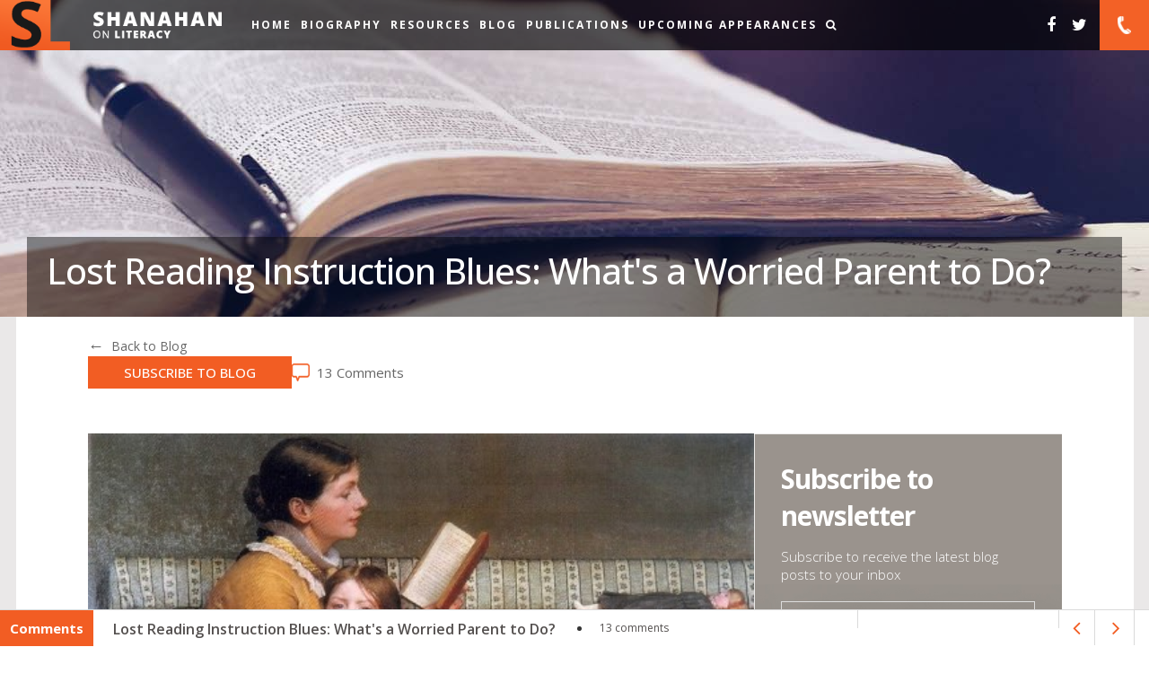

--- FILE ---
content_type: text/html; charset=UTF-8
request_url: https://www.shanahanonliteracy.com/blog/lost-reading-instruction-blues-whats-a-worried-parent-to-do
body_size: 14079
content:
<!DOCTYPE html> <html> <head> <!-- Google Tag Manager --> <script>(function(w,d,s,l,i){w[l]=w[l]||[];w[l].push({'gtm.start':
        new Date().getTime(),event:'gtm.js'});var f=d.getElementsByTagName(s)[0],
        j=d.createElement(s),dl=l!='dataLayer'?'&l='+l:'';j.async=true;j.src=
        'https://www.googletagmanager.com/gtm.js?id='+i+dl;f.parentNode.insertBefore(j,f);
        })(window,document,'script','dataLayer','GTM-TLF7GD5');</script> <!-- End Google Tag Manager --> <title> Lost Reading Instruction Blues: What&#039;s a Worried Parent to Do? |  Shanahan on Literacy </title> <meta charset="utf-8"> <meta http-equiv="X-UA-Compatible" content="IE=edge"> <meta name="robots" content="index, follow"> <meta name="description" content="This blog entry explains how parents can help to keep their kids from falling behind in reading during the pandemic. "> <meta name="keywords" content="parents, reading instruction, pandemic"> <meta name="author" content="Hege Refsnes"> <meta name="google-site-verification" content="ewI1_H9Kvfvo-0i0-npga6hXUfJpm9rFBQJsdi10OSY" /> <meta name="viewport" content="width=device-width,initial-scale=1,maximum-scale=1,user-scalable=no"> <link rel="canonical" href="https://www.shanahanonliteracy.com/blog/lost-reading-instruction-blues-whats-a-worried-parent-to-do"> <link rel="mask-icon" href="https://www.shanahanonliteracy.com/public/_front/icons/safari-pinned-tab.svg" color="#5bbad5"> <link rel="apple-touch-icon" sizes="60x60" href="https://www.shanahanonliteracy.com/public/_front/icons/apple-icon-60x60.png"> <link href="https://www.shanahanonliteracy.com/public/_front/icons/favicon-16x16.png" type="image/png" rel="shortcut icon"> <link href="https://www.shanahanonliteracy.com/public/_front/icons/favicon.ico" type="image/x-icon" rel="shortcut icon"> <link href="https://www.shanahanonliteracy.com/public/_front/icons/favicon.ico" type="image/x-icon" rel="icon"> <link rel="preconnect" href="https://fonts.googleapis.com"> <link rel="preconnect" href="https://fonts.gstatic.com" crossorigin> <!-- <link href="https://fonts.googleapis.com/css2?family=Open+Sans:ital,wght@0,300;0,400;0,500;0,600;0,700;0,800;1,300;1,400;1,500;1,600;1,700;1,800&display=swap" rel="stylesheet"> --> <link rel="preload" href="https://fonts.googleapis.com/css2?family=Open+Sans:ital,wght@0,300;0,400;0,500;0,600;0,700;0,800;1,300;1,400;1,500;1,600;1,700;1,800&display=swap" as="style" onload="this.onload=null;this.rel='stylesheet'"> <noscript><link rel="stylesheet" href="https://fonts.googleapis.com/css2?family=Open+Sans:ital,wght@0,300;0,400;0,500;0,600;0,700;0,800;1,300;1,400;1,500;1,600;1,700;1,800&display=swap"></noscript> <!-- <link media="all" type="text/css" rel="stylesheet" href="https://fonts.googleapis.com/css?family=Open+Sans:300,300i,400,400i,600,600i,700,700i,800,800i"> --> <!-- <link media="all" type="text/css" rel="stylesheet" href="https://www.shanahanonliteracy.com/public/_front/swiper/css/swiper.min.css"> <link media="all" type="text/css" rel="stylesheet" href="https://www.shanahanonliteracy.com/public/_front/uikit/css/uikit.css"> <link media="all" type="text/css" rel="stylesheet" href="https://www.shanahanonliteracy.com/public/_front/css/style.css"> --> <!-- <link media="all" type="text/css" rel="stylesheet" href="https://www.shanahanonliteracy.com/public/_front/swiper/css/swiper.min.css" /> <link media="all" type="text/css" rel="stylesheet" href="https://www.shanahanonliteracy.com/public/_front/uikit/css/uikit.css" /> <link media="all" type="text/css" rel="stylesheet" href="https://www.shanahanonliteracy.com/public/_front/css/style.css" /> --> <link rel="preload" href="https://www.shanahanonliteracy.com/public/_front/swiper/css/swiper.min.css" as="style" onload="this.onload=null;this.rel='stylesheet'"> <noscript><link rel="stylesheet" href="https://www.shanahanonliteracy.com/public/_front/swiper/css/swiper.min.css"></noscript> <link rel="preload" href="https://www.shanahanonliteracy.com/public/_front/uikit/css/uikit.css" as="style" onload="this.onload=null;this.rel='stylesheet'"> <noscript><link rel="stylesheet" href="https://www.shanahanonliteracy.com/public/_front/uikit/css/uikit.css"></noscript> <link rel="preload" href="https://www.shanahanonliteracy.com/public/_front/css/style.css" as="style" onload="this.onload=null;this.rel='stylesheet'"> <noscript><link rel="stylesheet" href="https://www.shanahanonliteracy.com/public/_front/css/style.css"></noscript> <!-- <script async="defer" src="https://www.shanahanonliteracy.com/public/_front/script/jquery.js"></script> --> <script src="https://www.shanahanonliteracy.com/public/_front/script/jquery.js" ></script> <script async="defer" src="https://ajax.googleapis.com/ajax/libs/webfont/1.5.18/webfont.js"></script> <!-- <script async="defer" src="https://www.shanahanonliteracy.com/public/_front/uikit/js/uikit.min.js"></script> --> <script src="https://www.shanahanonliteracy.com/public/_front/uikit/js/uikit.min.js" ></script> <!-- <script src="https://www.shanahanonliteracy.com/public/_front/script/jquery.js"></script> <script async="defer" src="https://ajax.googleapis.com/ajax/libs/webfont/1.5.18/webfont.js"></script> <script src="https://www.shanahanonliteracy.com/public/_front/uikit/js/uikit.min.js"></script> --> <style type="text/css"> #upcoming #timeline .issues li>a {
        display: inline-block;
        overflow-wrap: break-word;
        max-width: 100%;
      }
      #contact-info {
        padding: 65px 65px 0;
      }

      #contact-info a.btn{
        background: #f25d23;
        display: block;
        font-size: 14px;
        max-width: 230px;
        padding: 10px 0;
        text-align: center;
        text-transform: uppercase;
        color: #fff;
        margin-top: 10px;
      }
      footer .left .logo img {
        padding-right: 40px;
      }
      footer .desc p {
        padding-right: 70px;
        font-size: 15px;
      }
      footer .title h4 {
        color: #fff;
        font-size: 34px;
        font-weight: 300;
        margin: 0;
      }
      @media (max-width: 1199px) {
        #contact-info {
          padding: 100px 30px 0;
        }
      }
      @media (max-width: 834px) {
        footer .left,
        footer .right {
            width: 90%;
            margin: 0 auto;
        }

        footer .left .logo {
          max-width: 100%;
        }
        footer .left .logo img {
          padding-right: 0;
          width: auto;
          margin: 0 auto;
          max-width: 100%;
        }
        footer .desc p {
          padding-right: 0;
        }
        #contact-info {
            padding: 30px 0 0;
        }

      }
      @media (max-width: 768px) {
        #mc_embed_signup input.email {
          width: 100% !important;
        }
      }
      @media (max-width: 763px) {
        #contact-info {
          padding: 0 ;
        }
        footer .left, 
        footer .right {
            width: 90%;
            margin: 0 auto 20px;
        }
        footer .right {
          margin-bottom: 0;
        }

      } </style> <script type="text/javascript" id="st_insights_js" src="https://w.sharethis.com/button/buttons.js?publisher=694c16d6-6eaa-4ce2-843b-cc3abca653ce"></script> <script type="text/javascript">stLight.options({publisher: "694c16d6-6eaa-4ce2-843b-cc3abca653ce", doNotHash: false, doNotCopy: false, hashAddressBar: true});</script> </head> <body> <!-- Google Tag Manager (noscript) --> <noscript><iframe src="https://www.googletagmanager.com/ns.html?id=GTM-TLF7GD5"
  height="0" width="0" style="display:none;visibility:hidden"></iframe></noscript> <!-- End Google Tag Manager (noscript) --> <!-- HEADER START--> <div id="loader"></div> <div data-uk-scrollspy="{cls:'uk-animation-slide-bottom uk-invisible', target:'> nav', delay:400}"> <nav class="navmobile uk-invisible"> <div class="logo"> <a href="https://www.shanahanonliteracy.com"><img src="https://www.shanahanonliteracy.com/public/_front/shanahan/img/png/logo.png"></a> </div> <div class="nav"> <ul class="main-nav"> <li class=""><a href="https://www.shanahanonliteracy.com">Home</a></li> <li class=""><a href="https://www.shanahanonliteracy.com/biography">Biography</a></li> <li class=""><a href="https://www.shanahanonliteracy.com/ppt-resources">Resources</a></li> <li class=""><a href="https://www.shanahanonliteracy.com/blog">Blog</a></li> <li class=""><a href="https://www.shanahanonliteracy.com/publications">Publications</a></li> <li class=""><a href="https://www.shanahanonliteracy.com/upcoming">Upcoming Appearances</a></li> <!-- <li class=""><a target="blank_" href="https://shanahanonliteracy.us12.list-manage.com/subscribe/post">Sign Up</a></li> --> <li class="searchlink"> <a class="search-toggle" href="#headersearhbox"><i class="uk-icon-search" aria-hidden="true"></i></a> <div id="headersearhbox"> <div class="menu-search-form"> <form method="POST" action="https://www.shanahanonliteracy.com/search" accept-charset="UTF-8"><input name="_token" type="hidden" value="zqOp7OEoGwWlIVVo5DUcFecHtRpvgb0EY4gwg8B0"> <input class="menu-search-field" name="wildcard" type="text" placeholder="Search..."> </form> </div> </div> </li> </ul> <div class="right"> <ul class="social"> <li> <a href="https://www.facebook.com/timothy.shanahan"><i class="uk-icon-facebook" aria-hidden="true"></i></a> </li> <li> <a href="https://twitter.com/@ReadingShanahan"><i class="uk-icon-twitter" aria-hidden="true"></i></a> </li> <!-- <li> <a href="#"><i class="uk-icon-google" aria-hidden="true"></i></a> </li> --> </ul> <div class="contact"> <a href="tel:3129332835"> <i class="phone" aria-hidden="true"></i> </a> </div> </div> </div><!-- NAV --> <button class="toggle" type="button"> <span></span> <span></span> <span></span> </button> </nav> </div><!-- SCROLL SPY --> <!-- HEADER END--> <style> .b-author {
    font-size:19px !important;
    color: #f25d23 !important;
    font-weight: 500 !important;
    margin-right: 10px;
}

.b-author::before {
    display: none !important;
}

.b-date::before {
    display: none !important;
}

.blog-sidebar {

}

.sidebar-widget {
    margin-bottom: 43px;
}

.sidebar-widget h2 {
    font-size: 30px;
    margin-bottom: 0px;
	margin-top:0px;
    color: #fff;
}

.sidebar-widget p {
    color: #fff;
	font-weight:300;
    margin-bottom: 20px;
}
.newsletter-widget{
	height:541px;
	padding:30px;
	background-image: url(https://www.shanahanonliteracy.com/public/_front/img/jpg/subscribe-newsletter-bg.jpg);
	background-repeat: no-repeat;
	background-size: cover;

}
.related-header{
	color:#000!important;
	margin-bottom:30px!important;
}
.newsletter-form {
    display: flex;
    flex-direction: column;
    gap: 10px;
}

.newsletter-form input {
    padding: 12px;
    border: 1px solid #ddd;
    width: 100%;
    box-sizing: border-box;
	background:transparent;
}

.newsletter-form button {
    background: #f25d23;
    color: white;
    border: none;
    padding: 12px;
    width: 100%;
    cursor: pointer;
    font-weight: bold;
}
.newsletter-form button:hover {
	background:#cf501d;
}
.subscribe-button:hover {
	background:#cf501d;
}

#blog-inner .form .button button:hover {
	background:#cf501d;
}
#blog-inner .comments img:hover {
	transform: scale(1.1);	
	transition: transform 0.3s ease;

}
.latest-posts .post-item {
    padding: 7.5px 0;
}

.latest-posts .post-item:first-child {
    padding-top: 0;
}

.latest-posts .post-item:last-child {
    border-bottom: none;
    padding-bottom: 0;
}

.latest-posts .post-item h3 {
    font-size: 18px;
    line-height: 1.4;
    margin: 0;
    color: #000;
	font-weight:400;
}

.latest-posts .post-item a {
    text-decoration: none;
}

.latest-posts .post-item a:hover h3 {
    color: #f25d23;
}
.tag-list {
    display: flex;
    gap: 10px;
    flex-wrap: wrap;
    margin: 10px 0;
}

.tag {
    display: inline-block;
    padding: 8px 16px;
    background: #fff;
    border: 1px solid #e0e0e0;
    border-radius: 20px;
    color: #666;
	margin:0px;
    font-size: 14px;
    text-decoration: none;
    transition: all 0.2s ease;
}

.tag:hover {
    background: #f25d23;
    color: white;
    border-color: #f25d23;
}
.blog-header {
	display: flex;
    align-items: flex-start;
    gap: 20px;
    margin-bottom: 30px;
    padding: 20px 0;
	flex-direction: column;
}

.back-to-blog {
    display: flex;
    align-items: center;
    text-decoration: none;
    color: #666;
    font-size: 14px;
}

.back-to-blog:hover {
    color: #f25d23;
}

.back-to-blog:before {
    content: "←";
    margin-right: 8px;
    font-size: 18px;
}

.blog-actions {
    display: flex;
    align-items: center;
    gap: 20px;
}

.subscribe-button {
    background: #F25D23;
    color: white;
    padding: 8px 40px;
    text-decoration: none;
    font-weight: 500;
}

.comments-count {
    display: flex;
    align-items: center;
    color: #666;
}

.comments-count img {
    width: 20px;
    height: 20px;
    margin-right: 8px;
}
.hide{
	display:none;
}
.blog-container {
    display: flex;
    gap: 40px;
    width: 100%;
}
.blog-banner-container{
	display:flex;
	flex-direction: column;
        gap: 20px;

}
.blog-banner-container img{
	width:100%;
	/* max-height:400px; */
	/* object-fit: cover; */
}
.blog-main-content {
    width: 742px;

}

.blog-sidebar {
    flex: 1;
    width: 100%;
	display:flex;
	flex-direction:column;
}
.comment-form{
	padding-top:60px;
	padding-bottom:0px!important;
}
.topics-comment {
	border-bottom:0px!important;
}
.newsletter-form input::placeholder {
    color:#4C4C4C;
    font-size: 14px;
}
#blog-inner .content-wrapper {
 
    max-width: 1085px;
}
#blog-inner .bg-white {

    margin-bottom: 43px;
    padding: 0 30px;
}
/* Tablet breakpoint */
@media  screen and (max-width: 960px) {
    .blog-container {
        flex-direction: column;
        gap: 30px;
    }

    .blog-main-content,
    .blog-sidebar {
        width: 100%;
    }
    
    .blog-banner-container img {
        height: 300px;
        object-fit: cover;
    }

}
@media  screen and (max-width: 768px) {
	#mc_embed_signup_scroll{
		max-width:500px;
		margin:auto;
	}
}
/* Mobile breakpoint */
@media  screen and (max-width: 640px) {
	.desc a{
	overflow-wrap: break-word; /* Standard property */
	word-wrap: break-word; /* Older alias for broader browser support */
	word-break: break-all; 
	}
	#blog-inner .topics .comment p {
		overflow-wrap: anywhere;
	}
	#mc_embed_signup_scroll{
		max-width:100%;
		
	}
	#blog-inner .form .button button {
	float: left;
	max-width:100%;
	}
	.blog-actions{
		flex-direction: column;
		align-items: flex-start;
	}
    .blog-container {
        padding: 0 0px;
        gap: 20px;
    }
    
    .blog-banner-container img {
        height: 200px;
    }
} </style> <div id="blog-inner"> <div data-uk-scrollspy="{cls:'uk-animation-slide-bottom uk-invisible', target:'> div', delay:400}"> <div class="hero uk-invisible" style="background-image:url(&quot;https://www.shanahanonliteracy.com/public/uploads/pages/01-blog-header.jpg&quot;); background-size:cover;"> <div class="container"> <div class="label"> <h1>Lost Reading Instruction Blues: What&#039;s a Worried Parent to Do?</h1> </div> </div> </div> </div><!-- SCROLL SPY --> <div class="container"> <div class="bg-white"> <div class="content-wrapper"> <div class="blog-header"> <a href="https://www.shanahanonliteracy.com/blog" class="back-to-blog">Back to Blog</a> <div class="blog-actions"> <a href="#subscribe-now" class="subscribe-button">SUBSCRIBE TO BLOG</a> <a href="#comment-section" class="comments-count"> <img src="https://www.shanahanonliteracy.com/public/_front/shanahan/img/png/comment.png" alt="Comments"> <span>13 Comments</span> </a> </div> </div> <div data-uk-scrollspy="{cls:'uk-animation-slide-bottom', target:'> div', delay:400}"> <div class="blog-container"> <div class="blog-main-content"> <!-- Blog content column --> <div class="blog-banner-container"> <img src="https://www.shanahanonliteracy.com/upload/blogs/504/large/alice-in-wonderland.jpg" alt="Blog Banner"> <div> <span>18 July, 2020</span> <div class="tag-list"> <p class="tag">amount of reading</p> </div> </div> </div> <div class="desc"> <p><em>Parent question:</em></p> <p><em>As a parent, I&rsquo;m worried about my children being out of school during the pandemic. Our district still hasn&rsquo;t decided whether or how to open again this fall, so it isn&rsquo;t even clear if they will be going back to school. They did their distance learning most of the time this spring, but those online meetings with the teachers and the assignments they had to do don&rsquo;t seem to be enough. What should I be doing at home?</em></p> <p>Shanahan respond:</p> <p>Usually the questions I&rsquo;m asked can be answered from research or my own experiences as a teacher or school administrator. That&rsquo;s not the case here. I&rsquo;ve never tried to teach classrooms of kids over the internet myself and the research on this is virtually non-existent (though perplexingly there appears to be a growing cadre of &ldquo;experts&rdquo; with neither more research nor experience than me).&nbsp;&nbsp;</p> <p>I&rsquo;ll do my best to generalize from what I do know about more usual instructional situations.</p> <p>There are three things that make a difference in academic learning &ndash; the amount of teaching, what is taught, and how well it is taught.&nbsp;&nbsp;</p> <p>The first of these is the amount of teaching and practice the students get. That&rsquo;s the most obvious problem right now. Most kids lost two months of schooling in the spring and looking forward it isn&rsquo;t clear how much they will lose going forward.</p> <p>My hunch is that the time already lost may not have been as damaging as it could have been, since many kids missed spring break, standardized testing and the preparations for that, and the end of year celebratory activities (e.g., student Olympics, end of year parties, faculty-student softball games), none of which was likely to make much contribution to reading improvement.</p> <p>Going forward, we aren&rsquo;t apt to be as lucky.</p> <p>What can you do to keep the time loss from being debilitating? Definitely you need to make certain that your child is taking part in the academic activities that your school is providing. Your kids need to log onto the school&rsquo;s lessons and meetings. These might leave much to be desired but take advantage of them anyway. If you are able to sit in on these and talk to your kids about the information all the better. Likewise, any homework should be treated as obligatory. Make sure your children do that and that those are returned to the school as the teacher indicates.</p> <p>Additionally, you should schedule daily reading times for your kids to read books and magazines. Usually I&rsquo;d recommend relying on the library for that, but obviously that isn&rsquo;t available in many communities right now. There may be some cost to this recommendation. However, there are many sources for online books that are free (go into the resources section on my website, for instance &ndash; there are several sources there).</p> <p>In any event, keep your kids reading and talk to them about it (get them to retell the stories or to talk about the subject matter). Perhaps the school would be willing to lend you a set of your child&rsquo;s textbooks in reading, math, science, and social studies, those could be used. (If your kids aren&rsquo;t yet able to read on their own, read to them &ndash; and, again, with a lot discussion).</p> <p>This is a great time to get kids writing, as well. Buy a tablet for them to record their thoughts and ideas on a daily basis. They can write about what they are doing, or what they watch on television last night, or about the books that they are reading.</p> <p>The second issue deals with what needs to be taught. There are particular things that students need to learn if they are going to make progress in reading.</p> <p>Younger children, ages 3-7, need to learn to decode text (that is, to turn the letters and spellings into pronunciations). There are a lot of free materials and programs that can be used to give your kids practice with these skills. For instance, go to the <a href="http://www.pbskids.org">www.pbskids.org</a> website for that kind of activity, and, again, there are other similar free resources noted on my website.</p> <p>Kids also need practice reading aloud (ages 6-12). It would be great if you could carve out some time each day to listen to your child&rsquo;s reading. It is good if that reading is a little hard for the kids&mdash;in other words, that shouldn&rsquo;t be able to read it perfectly from the beginning. This site: <a href="https://www.readinga-z.com/fluency/fluency-practice-passages/">https://www.readinga-z.com/fluency/fluency-practice-passages/</a> provides passages at different levels, so you can experiment a bit to figure out which levels are hard enough. Have your child practice a passage 2 or 3 times to get good with it (meaning that he/she reads the right words and that it sounds like language).</p> <p>Reading comprehension is important, which is why I recommend talking to your youngster about what he or she reads. They&rsquo;ll remember more of it and will pay closer attention if you show an interest in what they know about these texts.</p> <p>And, then there is quality. Many parents worry that these kinds of lessons will not be as good as the ones delivered by teachers. That may or may not be true, but that comparison isn&rsquo;t the point. Kids need to be engaged in reading and writing, and practicing those skills, and whatever you are able to provide is going to be better and more effective than what they are going to get otherwise.</p> <p>&nbsp;One quality factor is going to be consistency. It is better to do a small amount of something every day, than to save it all up for one big school day. Set aside 30 minutes a day for your child to read. Set aside time to listening to their reading. Create a writing time, too. These don&rsquo;t have to be all day affairs. It could be 30 minutes of reading and then go out and play in the backyard for an hour. 30 minutes of writing a story, followed by 30 minutes of television time, and so on.&nbsp;</p> <p>I hope your children&rsquo;s school is able to re-open safely and that you&rsquo;ll feel comfortable with those arrangements. Every plan I&rsquo;ve heard so far (every other day, two days a week, every other week, etc.) includes some real loss of learning time. The advice here may help you to keep those losses from doing any real damage.</p> </div> </div> <div class="blog-sidebar"> <!-- Sidebar content --> <div class="sidebar-widget newsletter-widget"> <h2>Subscribe to newsletter</h2> <p>Subscribe to receive the latest blog posts to your inbox</p> <div class="newsletter-form"> <input type="text" id="mce-EMAIL-blog" placeholder="Enter your email"> <button id="subscribe-btn-blog">SUBSCRIBE</button> </div> </div> <div class="sidebar-widget"> <h2 class="related-header">Latest posts</h2> <div class="latest-posts"> <div class="post-item"> <a href="https://www.shanahanonliteracy.com/blog/what-we-talk-about-when-we-talk-about-reading-curriculum" style="display: flex; gap: 10px; align-items: center;"> <img src="https://www.shanahanonliteracy.com/upload/blogs/702/large/download-2.jpeg" style="width: 50px; height: 70px;"> <h3>What We Talk About When We Talk About Reading Curriculum</h3> </a> </div> <div class="post-item"> <a href="https://www.shanahanonliteracy.com/blog/what-teachers-need-to-know-about-sentence-comprehension-revisited" style="display: flex; gap: 10px; align-items: center;"> <img src="https://www.shanahanonliteracy.com/upload/blogs/699/large/shanahn_blog_This-blog-entry-provides-an-overview-of-the-research-that-reveals-the-importance-of-syntax-knowledge-and-sentence-comprehension.jpeg" style="width: 50px; height: 70px;"> <h3>What Teachers Need to Know about Sentence Comprehension Revisited</h3> </a> </div> <div class="post-item"> <a href="https://www.shanahanonliteracy.com/blog/literacy-charities-for-2026" style="display: flex; gap: 10px; align-items: center;"> <img src="https://www.shanahanonliteracy.com/upload/blogs/698/large/Image.png" style="width: 50px; height: 70px;"> <h3>Literacy Charities for 2026</h3> </a> </div> </div> </div> </div> </div> <!-- <div class="hide" data-uk-scrollspy="{cls:'uk-animation-slide-bottom uk-invisible', target:'> div', delay:400}"> <div class="info uk-invisible"> <ul> <li> <img src="https://www.shanahanonliteracy.com/public/_front/shanahan/img/png/literacy.png"> <span>amount of reading</span> </li> <li><img src="https://www.shanahanonliteracy.com/public/_front/shanahan/img/png/calendar.png"><span>18 July, 2020</span></li> <li><img src="https://www.shanahanonliteracy.com/public/_front/shanahan/img/png/comment.png"><span>13 Comments</span></li> </ul> </div> </div>SCROLL SPY --> <!-- DESC --> </div><!-- SCROLL SPY --> <div data-uk-scrollspy="{cls:'uk-animation-slide-bottom uk-invisible', target:'> div', delay:400}"> <div class="comments uk-invisible"> <h3 style="color:#f25d23;">Comments</h3> <p>See what others have to say about this topic.</p> <img src="https://www.shanahanonliteracy.com/public/_front/shanahan/img/png/comment-arrow.png" id="scroll-comment"> </div> </div><!-- SCROLL SPY --> </div><!-- CONTENT WRAPPER --> </div><!-- BG WHITE --> <div class="topics"> <div class="bg-white"> <div data-uk-scrollspy="{cls:'uk-animation-slide-bottom uk-invisible', target:'> div', delay:400}"> <div class="content-wrapper uk-invisible"> <div  class="comment-form"> <div class="title"> <h2 style="text-transform:uppercase">What Are your thoughts?</h2> <p>Leave me a comment and I would like to have a discussion with you!</p> </div> <form method="POST" action="https://www.shanahanonliteracy.com/post-comment" accept-charset="UTF-8" id="formPostComment"><input name="_token" type="hidden" value="zqOp7OEoGwWlIVVo5DUcFecHtRpvgb0EY4gwg8B0"> <input name="blog" type="hidden" value="lost-reading-instruction-blues-whats-a-worried-parent-to-do"> <div class="form"> <div class="info"> <span>Comment <i>*</i></span> <textarea name="comment"></textarea> <span class="error" id="error-comment"></span> </div> <div class="info flex"> <div class="col"> <span>Name<i>*</i></span> <input type="text" name="name" value="" /> <span class="error" id="error-name"></span> </div> <div class="col"> <span>Email<i>*</i></span> <input type="text" name="email" value="" /> <span class="error" id="error-email"></span> </div> <div class="col"> <span>Website</span> <input type="text" name="website" value="" /> <span class="error" id="error-website"></span> </div> </div> <div class="g-recaptcha" data-sitekey="6Le4DoMrAAAAAOLYPYkIr-cBas8_aHTJ_b8wLV3X"></div> <span class="error" id="error-g-recaptcha-response"></span> <div class="button"> <button type="button" id="postComment">post your comment</button> </div> </div> </form> </div><!-- COMMENT FORM --> <div id="comment-section" class="topics-comment"> <div id="comment3677" style=""> <div class="comment-wrapper "> <div class="image"> <img src="https://www.shanahanonliteracy.com/public/_front/shanahan/img/jpg/blog-inner-img.jpg"> </div> <div class="comment"> <div class="name-date"> <span class="b-author">Jan Hasbrouck</span> <span class="b-date">Jul 18, 2020 08:30 PM</span> </div> <p>Great suggestions, Tim. I just added a slide to presentation I'm doing soon for The Reading League quoting you with this great, common sense recommendation: "These don’t have to be all day affairs. It could be 30 minutes of reading and then go out and play in the backyard for an hour. 30 minutes of writing a story, followed by 30 minutes of television time, and so on." Thanks!</p> </div> </div> </div> <div id="comment3678" style=""> <div class="comment-wrapper "> <div class="image"> <img src="https://www.shanahanonliteracy.com/public/_front/shanahan/img/jpg/blog-inner-img.jpg"> </div> <div class="comment"> <div class="name-date"> <span class="b-author">Donna Bales</span> <span class="b-date">Jul 18, 2020 11:43 PM</span> </div> <p>Parents can assist their children in reading signs and advertisements while traveling from place to place,  read the recipe cards, game directions, want ads, etc. Watching youtube videos about reading strategies is a great strategy. </p> </div> </div> </div> <div id="comment3679" style=""> <div class="comment-wrapper "> <div class="image"> <img src="https://www.shanahanonliteracy.com/public/_front/shanahan/img/jpg/blog-inner-img.jpg"> </div> <div class="comment"> <div class="name-date"> <span class="b-author">Rayna Dineen</span> <span class="b-date">Jul 19, 2020 04:18 AM</span> </div> <p>I agree! I also think supporting your child to read books on topics of interest to them will help motivate them to read on their own, for fun. Don't worry if they end up reading 10 books about the Titanic. Once you can get a child hooked on reading and wanting to read, everything else falls into place. Readingquestcenter.org has a curated selection of excellent reading resources for both parents and teachers that are especially helpful for beginning readers and readers with learning differences.  Red Apple Reading is a great online program for supporting early readers and they have a special deal for parents right now. There are also wonderful decodable books for beginning readers written by Nora Gaydos. They are funny and engaging and yet follow a very clear sequence of phonetic learning. You can get each set of 10 for 99 cents on the Amazon Kindle app. Epic has a fantastic selection of fiction and non fiction books at all reading levels. Also check out wideopenschool.org for more ideas.</p> </div> </div> </div> <div id="comment3680" style=""> <div class="comment-wrapper "> <div class="image"> <img src="https://www.shanahanonliteracy.com/public/_front/shanahan/img/jpg/blog-inner-img.jpg"> </div> <div class="comment"> <div class="name-date"> <span class="b-author">Amy Geary </span> <span class="b-date">Jul 19, 2020 08:13 AM</span> </div> <p>Thanks for the common sense advice! As a teacher of struggling readers, many parents often ask what more can they do at home. These activities can be done as a part of a family routine. I will be sharing this. Thank you!</p> </div> </div> </div> <div id="comment3684" style=""> <div class="comment-wrapper hide"> <div class="image"> <img src="https://www.shanahanonliteracy.com/public/_front/shanahan/img/jpg/blog-inner-img.jpg"> </div> <div class="comment"> <div class="name-date"> <span class="b-author">Nancy Duggan</span> <span class="b-date">Jul 19, 2020 11:20 AM</span> </div> <p>Researched Info, activities, toolkits and kids magazine and resources for parents on reading can be found at NCIL - National Center for Improving Literacy. https://improvingliteracy.org/family</p> </div> </div> </div> <div id="comment3685" style=""> <div class="comment-wrapper hide"> <div class="image"> <img src="https://www.shanahanonliteracy.com/public/_front/shanahan/img/jpg/blog-inner-img.jpg"> </div> <div class="comment"> <div class="name-date"> <span class="b-author">Ginny Osewalt</span> <span class="b-date">Jul 19, 2020 11:52 AM</span> </div> <p>Fluency practice with non-fiction reading passages often serves as a wonderful springboard for extended learning opportunities! It's the norm for my students become inspired and excited to learn more about the topic they're reading about, and I'm thrilled to help make that happen. The door opens wide for building vocabulary and background knowledge. </p> </div> </div> </div> <div id="comment3686" style=""> <div class="comment-wrapper hide"> <div class="image"> <img src="https://www.shanahanonliteracy.com/public/_front/shanahan/img/jpg/blog-inner-img.jpg"> </div> <div class="comment"> <div class="name-date"> <span class="b-author">Ellen Viau</span> <span class="b-date">Jul 19, 2020 12:35 PM</span> </div> <p>I totally agree with you! If parents just start with reading with their children for just 30 minutes, it will be the best thing to help their children. I will also add those suggested websites for the parents.  Thank you for this simple advice.  I wish more parents that are asking for the in-person classes during a raging virus would listen to how simply they can help their children. </p> </div> </div> </div> <div id="comment3687" style=""> <div class="comment-wrapper hide"> <div class="image"> <img src="https://www.shanahanonliteracy.com/public/_front/shanahan/img/jpg/blog-inner-img.jpg"> </div> <div class="comment"> <div class="name-date"> <span class="b-author">Beata Beigman Klebanov</span> <span class="b-date">Jul 20, 2020 01:08 AM</span> </div> <p>For parents who are looking for ways to keep their 8-11 year olds reading, consider using Relay Reader: relayreader.org. It is a free app that implements interleaved reading where the child is taking turns reading out loud with a narrator (audiobook). The app has The Adventures of Pinocchio -- a 130 page classic that would support about 5-6 hours of reading. The app is also providing frequent checks for basic comprehension.</p> </div> </div> </div> <div id="comment3689" style=""> <div class="comment-wrapper hide"> <div class="image"> <img src="https://www.shanahanonliteracy.com/public/_front/shanahan/img/jpg/blog-inner-img.jpg"> </div> <div class="comment"> <div class="name-date"> <span class="b-author">Jeannette </span> <span class="b-date">Jul 20, 2020 10:47 AM</span> </div> <p>Great blog post. Check out Raz kids...wonderful online library. It’s the Netflix for books.</p> </div> </div> </div> <div id="comment3691" style=""> <div class="comment-wrapper hide"> <div class="image"> <img src="https://www.shanahanonliteracy.com/public/_front/shanahan/img/jpg/blog-inner-img.jpg"> </div> <div class="comment"> <div class="name-date"> <span class="b-author">Dr Lora Lepisto Brown</span> <span class="b-date">Jul 20, 2020 05:25 PM</span> </div> <p>These are indeed unprecedented times for all of us~ and especially for education.  'School' as we knew it, is now history.  We, as educators are at our best when pressed with challenging times.  My heart goes out to parents and families as they try to grapple with trying to 'home school' and work full-time from home.  Tim, your suggestions certainly help to 'take the heat off' so parents don't think they have to try to emulate the classroom setting. Sometimes, less is more~ and with all working families have to deal with, you have eased the burden considerably. Blessings~</p> </div> </div> </div> <div id="comment3692" style=""> <div class="comment-wrapper hide"> <div class="image"> <img src="https://www.shanahanonliteracy.com/public/_front/shanahan/img/jpg/blog-inner-img.jpg"> </div> <div class="comment"> <div class="name-date"> <span class="b-author">Dr. Sam Bommarito</span> <span class="b-date">Jul 20, 2020 05:51 PM</span> </div> <p>Have to agree with Jan Hasbrook that that is a GREAT quote (because it is such good common sense advice)! Expecting to use it when writing about distance learning and talking to parents about distance learning. Thanks for your insights!</p> </div> </div> </div> <div id="comment3693" style=""> <div class="comment-wrapper hide"> <div class="image"> <img src="https://www.shanahanonliteracy.com/public/_front/shanahan/img/jpg/blog-inner-img.jpg"> </div> <div class="comment"> <div class="name-date"> <span class="b-author">Tan K Huynh</span> <span class="b-date">Jul 21, 2020 01:19 PM</span> </div> <p>Thanks for this article, Shanahan. <br /> <br /> One of the best things we can do for students during this time is encourage them to read and support families to read with and talk about the things they're reading. Even if parents cannot read English, students can retell the stories in their home language, and then a conversation can ocurr there!</p> </div> </div> </div> <div id="comment3698" style=""> <div class="comment-wrapper hide"> <div class="image"> <img src="https://www.shanahanonliteracy.com/public/_front/shanahan/img/jpg/blog-inner-img.jpg"> </div> <div class="comment"> <div class="name-date"> <span class="b-author">Erin Bramscher</span> <span class="b-date">Jul 21, 2020 11:26 PM</span> </div> <p>Thank you for this article that I can share with my students’ parents! Do you have any ideas for reading intervention teachers who have to do remote learning? I am very nervous about how to effectively teach my students this year. </p> </div> </div> </div> <div class="button"> <a href="#">load all comments</a> </div> </div><!-- TOPIC COMMENTS--> </div><!-- CONTENT WRAPPER--> </div><!-- SCROLL SPY --> </div><!-- BG WHITE --> </div><!-- TOPICS --> </div><!-- CONTAINER --> <div id="scroll-bar"></div> <div class="bottom-comment flex"> <div class="label"> <span style="color:#fff;font-weight:bold">Comments</span> </div> <div class="desc"> <p>Lost Reading Instruction Blues: What&#039;s a Worried Parent to Do?</p> <span>13 comments</span> </div> <div class="arrow"> <a href="https://www.shanahanonliteracy.com/blog/clearing-up-a-couple-important-misunderstandings-about-fluency"><i class="uk-icon-angle-left" aria-hidden="true"></i></a> <a href="https://www.shanahanonliteracy.com/blog/will-challenging-text-put-a-crimp-in-students-motivation"><i class="uk-icon-angle-right" aria-hidden="true"></i></a> </div> <div class="social"> <span class="st_facebook_large"></span> <span class='st_twitter_large' displayText='Tweet'></span> <span class='st_googleplus_large' displayText='Google +'></span> <span class='st_linkedin_large' displayText='LinkedIn'></span> </div> <div id="scroll-top"> <img src="https://www.shanahanonliteracy.com/public/_front/shanahan/img/png/blog-inner-arrow.png"> </div> </div> <!-- FOOTER START--> <div data-uk-scrollspy="{cls:'uk-animation-slide-bottom uk-invisible', target:'> div', delay:400}"> <div class="uk-invisible" style="overflow: hidden;"> <div id="subscribe-now" style="background: url('https://www.shanahanonliteracy.com/public/_front/shanahan/img/jpg/top-footer.jpg') center center no-repeat; background-size: cover; padding: 98px 30px 108px; text-align: center;"> <h2 style="font-size:48px;text-transform:uppercase;color:#fff;">One of the <span style="color: #f25d23;">world&rsquo;s premier</span> literacy educators. </h2> <p  style="color: #ffffff;font-weight:bold;">He studies reading and writing across all ages and abilities. 
 Feel free to contact him.</p> <div class=""> <link href="//cdn-images.mailchimp.com/embedcode/horizontal-slim-10_7.css" rel="stylesheet" type="text/css"> <style type="text/css"> #mc_embed_signup{clear:left; font:14px Helvetica,Arial,sans-serif; width:100%;}

			 #mc-embedded-subscribe {
				 height: 50px !important;
				 background-color: #f36126 !important;
				 border-top-left-radius: 0px !important;
				 border-bottom-left-radius: 0px !important;
				 border: 1px solid #f36126 !important;
				 color: #fff;
				 cursor: pointer;
				 text-transform: uppercase;
				 font-size: 14px !important;
			 }

			 .input-footer-subscribe-mailchimp {
				 outline: none;
				 width: 25% !important;
				 height: 50px !important;
				 vertical-align: top !important;
				 border: 1px solid #fff !important;
			 }

			 /* Add your own Mailchimp form style overrides in your site stylesheet or in this style block.

                We recommend moving this block and the preceding CSS link to the HEAD of your HTML file. */ </style> <div id="mc_embed_signup"> <form action="https://shanahanonliteracy.us12.list-manage.com/subscribe/post?u=fc58bb87f6546d26ef6670464&amp;id=95269a2ffa" method="post" id="mc-embedded-subscribe-form" name="mc-embedded-subscribe-form" class="validate" target="_blank" novalidate> <div id="mc_embed_signup_scroll"> <input type="email" value="" name="EMAIL" class="email input-footer-subscribe-mailchimp" id="mce-EMAIL" placeholder="Your email address" required> <!-- real people should not fill this in and expect good things - do not remove this or risk form bot signups--> <div style="position: absolute; left: -5000px;" aria-hidden="true"><input type="text" name="b_fc58bb87f6546d26ef6670464_95269a2ffa" tabindex="-1" value=""></div> <div class="clear"><input type="submit" value="Subscribe" name="subscribe" id="mc-embedded-subscribe" class="button"></div> <div id='recaptcha' class="g-recaptcha"
						  data-sitekey="6LcAMM0qAAAAAMNT6sLGqSk_NJmfrgjug4LiHu9U"
						  data-callback="onSubmit"
						  data-size="invisible"> </div> <input style="display: none" type="text" name="tokenhoneypot" id="tokenhoneypot" class="tokenhoneypot"> </div> </form> </div> </div> <!-- .wrap-subscription --> </div> </div> </div><!-- SCROLL SPY --> <!-- TOP FOOTER --> <div data-uk-scrollspy="{cls:'uk-animation-slide-bottom uk-invisible', target:'> footer', delay:600}"> <footer class="uk-invisible"> <div class="container"> <div class="row"> <div class="col-3 left"> <div class="logo"> <a href="https://www.shanahanonliteracy.com"><img src="https://www.shanahanonliteracy.com/public/_front/shanahan/img/png/logo.png"></a> </div> <div class="desc"> <p>Timothy Shanahan is one of the world&rsquo;s premier literacy educators. He studies the teaching of reading and writing across all ages and abilities. He was inducted to the Reading Hall of Fame in 2007, and is a former first-grade teacher. &nbsp;<a style="color: #ffffff;" href="https://www.shanahanonliteracy.com/biography">Read more</a></p> </div> </div> <div class="col-3 left footer-links"> <div class="title"> <span style="font-size:34px;font-weight:300;color:#fff">Find your way.</span> </div> <div class="footer-nav"> <ul> <li style="margin-bottom: 30px;" class=""><a href="https://www.shanahanonliteracy.com/biography">Biography</a></li> <li class=""><a href="https://www.shanahanonliteracy.com/blog">Blog</a></li> <!-- <li><a href="#">Presentations</a></li>--> <li><a><br />&nbsp;</a></li> </ul> <ul> <li style="margin-bottom: 30px;" class=""><a href="https://www.shanahanonliteracy.com/ppt-resources">Resources</a></li> <li class=""><a href="https://www.shanahanonliteracy.com/publications">Publications</a></li> <li><a><br />&nbsp;</a></li> <!-- <li><a href="#">Articles</a></li>--> </ul> <ul> <!-- <li class=""><a href="https://www.shanahanonliteracy.com/contact-us">Contact</a></li> --> <li><a href="https://www.shanahanonliteracy.com/biography#partners">Partnerships</a></li> <li class=""><a href="https://www.shanahanonliteracy.com/upcoming">Upcoming <br />Appearances</a></li> <li><a><br />&nbsp;</a></li> </ul> </div> </div> <div class="col-3 right"> <div id="contact-info" class="info"> <div class="item address"> <i class="uk-icon-map-marker" aria-hidden="true"></i> <span>60 E Monroe St #6001<br/> CHICAGO, Illinois 60603-2760</span> </div> <div class="item phone"> <i class="uk-icon-phone" aria-hidden="true"></i> <a class="" href="tel:3129332835"><span>3129332835</span></a> </div> <div class="item email"> <i class="uk-icon-envelope" aria-hidden="true"></i> <a class="" href="mailto:shanahan@uic.edu">shanahan@uic.edu</a> </div> <!-- <a href="https://shanahanonliteracy.com/contact-us" class="btn">Contact Us</a> --> <a href="#" class="btn" id="subscribe-btn">Subscribe</a> <!-- Hidden Mailchimp Form --> <form id="mailchimp-form" action="https://shanahanonliteracy.us12.list-manage.com/subscribe/post" method="POST"> <input type="hidden" name="u" value="fc58bb87f6546d26ef6670464"> <input type="hidden" name="id" value="95269a2ffa"> <input type="hidden" id="mce-EMAIL" name="EMAIL" required> <!-- Hidden Email Input --> </form> <script> document.getElementById("subscribe-btn").addEventListener("click", function(event) {
							event.preventDefault(); // Prevent default anchor behavior
						
							let email = ""; // If user cancels, send empty string
							document.getElementById("mce-EMAIL").value = email; // Set email value (empty if blank)
						
							document.getElementById("mailchimp-form").submit(); // Submit the hidden form
						}); </script> </div> </div> </div> </div> </footer> </div><!-- SCROLL SPY --> <div data-uk-scrollspy="{cls:'uk-animation-slide-bottom uk-invisible', target:'> div', delay:600}"> <div id="copyright" class="uk-invisible"> <p>Copyright &copy; 2026 Shanahan on Literacy. All rights reserved. Web Development by <a href="http://www.dogandrooster.com" target="_blank">Dog and Rooster</a>, Inc.</p> </div> </div><!-- SCROLL SPY --> <!-- FOOTER END--> <script type="application/ld+json"> {  
	    "@context"       : "https://schema.org",
	    "@type"          : "Organization",
	    "url"            : " https://www.shanahanonliteracy.com/lost-reading-instruction-blues-whats-a-worried-parent-to-do",
	    "name"           : "Shanahan on Literacy",
	 
	    "logo"           : "https://www.shanahanonliteracy.com/public/_front/shanahan/img/png/logo.png",
	    "image"           : "https://www.shanahanonliteracy.com/public/_front/shanahan/img/png/logo.png",

	    "description"    : " This blog entry explains how parents can help to keep their kids from falling behind in reading during the pandemic.  ",

	    "sameAs"        : [
	        "https://www.facebook.com/timothy.shanahan",
	        "https://twitter.com/@ReadingShanahan"
	    ],

	    "contactPoint"   :[  
	        {  
	           "@type"          : "ContactPoint",
	           "telephone"      : "3129332835",
	           "areaServed"     : "US"
	        }
	    ]
	} </script> <script type="application/ld+json"> {
	  "@context": "https://schema.org",
	  "@type": "Article",
	  "mainEntityOfPage": {
	    "@type": "WebPage",
	    "@id": " https://www.shanahanonliteracy.com/lost-reading-instruction-blues-whats-a-worried-parent-to-do"
	  },
	  "headline": "Lost Reading Instruction Blues: What&#039;s a Worried Parent to Do?",
	  "image": {
	    "@type": "ImageObject",
	    "url": "https://www.shanahanonliteracy.com/upload/blogs/504/medium/alice-in-wonderland.jpg",
	    "height": 265
	  },
	  "datePublished": "2020-07-18 00:00:00",
	  "dateModified": "2020-07-18 00:00:00",
	  "author": {
	    "@type": "Person",
	    "name": "Timothy Shanahan"
	  },
	  "publisher": {
	    "@type": "Organization",
	    "name": "Timothy Shanahan",
	    "logo": {
	      "@type": "ImageObject",
	      "url": "https://www.shanahanonliteracy.com/public/_front/shanahan/img/png/logo.png"
	    }
	  }
	} </script> <script type="text/javascript"> $(document).ready(function() {
		if (window.location.hash) {
			window.location = window.location.href.replace(/#.*$/, '');
		}

		// Synchronize email input between forms
		$('#mce-EMAIL-blog').on('input', function() {
			$('.input-footer-subscribe-mailchimp').val($(this).val());
		});

		// Handle subscribe button click
		$('#subscribe-btn-blog').click(function(e) {
			e.preventDefault();
			// Trigger the footer form submission
			$('#mc-embedded-subscribe-form').submit();
		});

		$('#postComment').click(function (e) {
			e.preventDefault();
			var action = $('#formPostComment').attr('action');
			var data = $('#formPostComment').serialize();
			$('.error').text('');
			$.ajax({
				url : action,
				method: "GET",
				dataType: 'json',
				contentType: "application/json",
				data: data,
			}).done(function (response) {
				if(response.success){
					location.reload();
				}else{
					$.each(response.message, function(i, msg) {
						$('#error-'+i).text(msg);
					});
				}
			}).fail(function () {
				console.log('Something went wrong.');
			});
		});
	}); </script> <script async="defer" src="https://www.shanahanonliteracy.com/public/_front/script/swiper-min.js"></script> <script src="https://www.shanahanonliteracy.com/public/_front/script/isotope.js"></script> <script src="https://www.shanahanonliteracy.com/public/_front/script/modernizr.js"></script> <script async="defer" src="https://www.shanahanonliteracy.com/public/_front/script/browser-selector.js"></script> <script async="defer" src="https://www.shanahanonliteracy.com/public/_front/script/script.js"></script> <script src="https://www.google.com/recaptcha/api.js" async defer></script> <script> WebFont.load({
    google: {
      families: ['Open+Sans:300,300i,400,400i,600,600i,700,700i,800,800i&display=swap']
    }
  });
function onSubmit(token) {   
    //since we did not use submit above, we'll create here
    var button = document.createElement("button");
    button.setAttribute("type", "submit");
    var this_formcontactFormID = document.getElementById('contactFormID');
    // 2. Append on form 
    this_formcontactFormID.appendChild(button);
    this_formcontactFormID.submit ();
    //$('#contactFormID').submit();
}
function validate(event) {
  event.preventDefault();
  var required_fields_fill = true;
  $('form#contactFormID input[required]').each(function(){
    var this_req_fld = $(this);
    var this_req_fld_val = this_req_fld.val();
    if($.trim(this_req_fld_val) == ''){
      required_fields_fill = false;
      this_req_fld.addClass('error');
    }
  });
  if(required_fields_fill) {
    grecaptcha.execute();
  } else {      
    //
  }
}
function onload() {
  var element = document.getElementById('btncontact_us');
  element.onclick = validate;  
}
//call onload on page load
onload(); </script> </body> </html>

--- FILE ---
content_type: text/html; charset=utf-8
request_url: https://www.google.com/recaptcha/api2/anchor?ar=1&k=6Le4DoMrAAAAAOLYPYkIr-cBas8_aHTJ_b8wLV3X&co=aHR0cHM6Ly93d3cuc2hhbmFoYW5vbmxpdGVyYWN5LmNvbTo0NDM.&hl=en&v=PoyoqOPhxBO7pBk68S4YbpHZ&size=normal&anchor-ms=20000&execute-ms=30000&cb=2ccmyfdbbe4v
body_size: 49706
content:
<!DOCTYPE HTML><html dir="ltr" lang="en"><head><meta http-equiv="Content-Type" content="text/html; charset=UTF-8">
<meta http-equiv="X-UA-Compatible" content="IE=edge">
<title>reCAPTCHA</title>
<style type="text/css">
/* cyrillic-ext */
@font-face {
  font-family: 'Roboto';
  font-style: normal;
  font-weight: 400;
  font-stretch: 100%;
  src: url(//fonts.gstatic.com/s/roboto/v48/KFO7CnqEu92Fr1ME7kSn66aGLdTylUAMa3GUBHMdazTgWw.woff2) format('woff2');
  unicode-range: U+0460-052F, U+1C80-1C8A, U+20B4, U+2DE0-2DFF, U+A640-A69F, U+FE2E-FE2F;
}
/* cyrillic */
@font-face {
  font-family: 'Roboto';
  font-style: normal;
  font-weight: 400;
  font-stretch: 100%;
  src: url(//fonts.gstatic.com/s/roboto/v48/KFO7CnqEu92Fr1ME7kSn66aGLdTylUAMa3iUBHMdazTgWw.woff2) format('woff2');
  unicode-range: U+0301, U+0400-045F, U+0490-0491, U+04B0-04B1, U+2116;
}
/* greek-ext */
@font-face {
  font-family: 'Roboto';
  font-style: normal;
  font-weight: 400;
  font-stretch: 100%;
  src: url(//fonts.gstatic.com/s/roboto/v48/KFO7CnqEu92Fr1ME7kSn66aGLdTylUAMa3CUBHMdazTgWw.woff2) format('woff2');
  unicode-range: U+1F00-1FFF;
}
/* greek */
@font-face {
  font-family: 'Roboto';
  font-style: normal;
  font-weight: 400;
  font-stretch: 100%;
  src: url(//fonts.gstatic.com/s/roboto/v48/KFO7CnqEu92Fr1ME7kSn66aGLdTylUAMa3-UBHMdazTgWw.woff2) format('woff2');
  unicode-range: U+0370-0377, U+037A-037F, U+0384-038A, U+038C, U+038E-03A1, U+03A3-03FF;
}
/* math */
@font-face {
  font-family: 'Roboto';
  font-style: normal;
  font-weight: 400;
  font-stretch: 100%;
  src: url(//fonts.gstatic.com/s/roboto/v48/KFO7CnqEu92Fr1ME7kSn66aGLdTylUAMawCUBHMdazTgWw.woff2) format('woff2');
  unicode-range: U+0302-0303, U+0305, U+0307-0308, U+0310, U+0312, U+0315, U+031A, U+0326-0327, U+032C, U+032F-0330, U+0332-0333, U+0338, U+033A, U+0346, U+034D, U+0391-03A1, U+03A3-03A9, U+03B1-03C9, U+03D1, U+03D5-03D6, U+03F0-03F1, U+03F4-03F5, U+2016-2017, U+2034-2038, U+203C, U+2040, U+2043, U+2047, U+2050, U+2057, U+205F, U+2070-2071, U+2074-208E, U+2090-209C, U+20D0-20DC, U+20E1, U+20E5-20EF, U+2100-2112, U+2114-2115, U+2117-2121, U+2123-214F, U+2190, U+2192, U+2194-21AE, U+21B0-21E5, U+21F1-21F2, U+21F4-2211, U+2213-2214, U+2216-22FF, U+2308-230B, U+2310, U+2319, U+231C-2321, U+2336-237A, U+237C, U+2395, U+239B-23B7, U+23D0, U+23DC-23E1, U+2474-2475, U+25AF, U+25B3, U+25B7, U+25BD, U+25C1, U+25CA, U+25CC, U+25FB, U+266D-266F, U+27C0-27FF, U+2900-2AFF, U+2B0E-2B11, U+2B30-2B4C, U+2BFE, U+3030, U+FF5B, U+FF5D, U+1D400-1D7FF, U+1EE00-1EEFF;
}
/* symbols */
@font-face {
  font-family: 'Roboto';
  font-style: normal;
  font-weight: 400;
  font-stretch: 100%;
  src: url(//fonts.gstatic.com/s/roboto/v48/KFO7CnqEu92Fr1ME7kSn66aGLdTylUAMaxKUBHMdazTgWw.woff2) format('woff2');
  unicode-range: U+0001-000C, U+000E-001F, U+007F-009F, U+20DD-20E0, U+20E2-20E4, U+2150-218F, U+2190, U+2192, U+2194-2199, U+21AF, U+21E6-21F0, U+21F3, U+2218-2219, U+2299, U+22C4-22C6, U+2300-243F, U+2440-244A, U+2460-24FF, U+25A0-27BF, U+2800-28FF, U+2921-2922, U+2981, U+29BF, U+29EB, U+2B00-2BFF, U+4DC0-4DFF, U+FFF9-FFFB, U+10140-1018E, U+10190-1019C, U+101A0, U+101D0-101FD, U+102E0-102FB, U+10E60-10E7E, U+1D2C0-1D2D3, U+1D2E0-1D37F, U+1F000-1F0FF, U+1F100-1F1AD, U+1F1E6-1F1FF, U+1F30D-1F30F, U+1F315, U+1F31C, U+1F31E, U+1F320-1F32C, U+1F336, U+1F378, U+1F37D, U+1F382, U+1F393-1F39F, U+1F3A7-1F3A8, U+1F3AC-1F3AF, U+1F3C2, U+1F3C4-1F3C6, U+1F3CA-1F3CE, U+1F3D4-1F3E0, U+1F3ED, U+1F3F1-1F3F3, U+1F3F5-1F3F7, U+1F408, U+1F415, U+1F41F, U+1F426, U+1F43F, U+1F441-1F442, U+1F444, U+1F446-1F449, U+1F44C-1F44E, U+1F453, U+1F46A, U+1F47D, U+1F4A3, U+1F4B0, U+1F4B3, U+1F4B9, U+1F4BB, U+1F4BF, U+1F4C8-1F4CB, U+1F4D6, U+1F4DA, U+1F4DF, U+1F4E3-1F4E6, U+1F4EA-1F4ED, U+1F4F7, U+1F4F9-1F4FB, U+1F4FD-1F4FE, U+1F503, U+1F507-1F50B, U+1F50D, U+1F512-1F513, U+1F53E-1F54A, U+1F54F-1F5FA, U+1F610, U+1F650-1F67F, U+1F687, U+1F68D, U+1F691, U+1F694, U+1F698, U+1F6AD, U+1F6B2, U+1F6B9-1F6BA, U+1F6BC, U+1F6C6-1F6CF, U+1F6D3-1F6D7, U+1F6E0-1F6EA, U+1F6F0-1F6F3, U+1F6F7-1F6FC, U+1F700-1F7FF, U+1F800-1F80B, U+1F810-1F847, U+1F850-1F859, U+1F860-1F887, U+1F890-1F8AD, U+1F8B0-1F8BB, U+1F8C0-1F8C1, U+1F900-1F90B, U+1F93B, U+1F946, U+1F984, U+1F996, U+1F9E9, U+1FA00-1FA6F, U+1FA70-1FA7C, U+1FA80-1FA89, U+1FA8F-1FAC6, U+1FACE-1FADC, U+1FADF-1FAE9, U+1FAF0-1FAF8, U+1FB00-1FBFF;
}
/* vietnamese */
@font-face {
  font-family: 'Roboto';
  font-style: normal;
  font-weight: 400;
  font-stretch: 100%;
  src: url(//fonts.gstatic.com/s/roboto/v48/KFO7CnqEu92Fr1ME7kSn66aGLdTylUAMa3OUBHMdazTgWw.woff2) format('woff2');
  unicode-range: U+0102-0103, U+0110-0111, U+0128-0129, U+0168-0169, U+01A0-01A1, U+01AF-01B0, U+0300-0301, U+0303-0304, U+0308-0309, U+0323, U+0329, U+1EA0-1EF9, U+20AB;
}
/* latin-ext */
@font-face {
  font-family: 'Roboto';
  font-style: normal;
  font-weight: 400;
  font-stretch: 100%;
  src: url(//fonts.gstatic.com/s/roboto/v48/KFO7CnqEu92Fr1ME7kSn66aGLdTylUAMa3KUBHMdazTgWw.woff2) format('woff2');
  unicode-range: U+0100-02BA, U+02BD-02C5, U+02C7-02CC, U+02CE-02D7, U+02DD-02FF, U+0304, U+0308, U+0329, U+1D00-1DBF, U+1E00-1E9F, U+1EF2-1EFF, U+2020, U+20A0-20AB, U+20AD-20C0, U+2113, U+2C60-2C7F, U+A720-A7FF;
}
/* latin */
@font-face {
  font-family: 'Roboto';
  font-style: normal;
  font-weight: 400;
  font-stretch: 100%;
  src: url(//fonts.gstatic.com/s/roboto/v48/KFO7CnqEu92Fr1ME7kSn66aGLdTylUAMa3yUBHMdazQ.woff2) format('woff2');
  unicode-range: U+0000-00FF, U+0131, U+0152-0153, U+02BB-02BC, U+02C6, U+02DA, U+02DC, U+0304, U+0308, U+0329, U+2000-206F, U+20AC, U+2122, U+2191, U+2193, U+2212, U+2215, U+FEFF, U+FFFD;
}
/* cyrillic-ext */
@font-face {
  font-family: 'Roboto';
  font-style: normal;
  font-weight: 500;
  font-stretch: 100%;
  src: url(//fonts.gstatic.com/s/roboto/v48/KFO7CnqEu92Fr1ME7kSn66aGLdTylUAMa3GUBHMdazTgWw.woff2) format('woff2');
  unicode-range: U+0460-052F, U+1C80-1C8A, U+20B4, U+2DE0-2DFF, U+A640-A69F, U+FE2E-FE2F;
}
/* cyrillic */
@font-face {
  font-family: 'Roboto';
  font-style: normal;
  font-weight: 500;
  font-stretch: 100%;
  src: url(//fonts.gstatic.com/s/roboto/v48/KFO7CnqEu92Fr1ME7kSn66aGLdTylUAMa3iUBHMdazTgWw.woff2) format('woff2');
  unicode-range: U+0301, U+0400-045F, U+0490-0491, U+04B0-04B1, U+2116;
}
/* greek-ext */
@font-face {
  font-family: 'Roboto';
  font-style: normal;
  font-weight: 500;
  font-stretch: 100%;
  src: url(//fonts.gstatic.com/s/roboto/v48/KFO7CnqEu92Fr1ME7kSn66aGLdTylUAMa3CUBHMdazTgWw.woff2) format('woff2');
  unicode-range: U+1F00-1FFF;
}
/* greek */
@font-face {
  font-family: 'Roboto';
  font-style: normal;
  font-weight: 500;
  font-stretch: 100%;
  src: url(//fonts.gstatic.com/s/roboto/v48/KFO7CnqEu92Fr1ME7kSn66aGLdTylUAMa3-UBHMdazTgWw.woff2) format('woff2');
  unicode-range: U+0370-0377, U+037A-037F, U+0384-038A, U+038C, U+038E-03A1, U+03A3-03FF;
}
/* math */
@font-face {
  font-family: 'Roboto';
  font-style: normal;
  font-weight: 500;
  font-stretch: 100%;
  src: url(//fonts.gstatic.com/s/roboto/v48/KFO7CnqEu92Fr1ME7kSn66aGLdTylUAMawCUBHMdazTgWw.woff2) format('woff2');
  unicode-range: U+0302-0303, U+0305, U+0307-0308, U+0310, U+0312, U+0315, U+031A, U+0326-0327, U+032C, U+032F-0330, U+0332-0333, U+0338, U+033A, U+0346, U+034D, U+0391-03A1, U+03A3-03A9, U+03B1-03C9, U+03D1, U+03D5-03D6, U+03F0-03F1, U+03F4-03F5, U+2016-2017, U+2034-2038, U+203C, U+2040, U+2043, U+2047, U+2050, U+2057, U+205F, U+2070-2071, U+2074-208E, U+2090-209C, U+20D0-20DC, U+20E1, U+20E5-20EF, U+2100-2112, U+2114-2115, U+2117-2121, U+2123-214F, U+2190, U+2192, U+2194-21AE, U+21B0-21E5, U+21F1-21F2, U+21F4-2211, U+2213-2214, U+2216-22FF, U+2308-230B, U+2310, U+2319, U+231C-2321, U+2336-237A, U+237C, U+2395, U+239B-23B7, U+23D0, U+23DC-23E1, U+2474-2475, U+25AF, U+25B3, U+25B7, U+25BD, U+25C1, U+25CA, U+25CC, U+25FB, U+266D-266F, U+27C0-27FF, U+2900-2AFF, U+2B0E-2B11, U+2B30-2B4C, U+2BFE, U+3030, U+FF5B, U+FF5D, U+1D400-1D7FF, U+1EE00-1EEFF;
}
/* symbols */
@font-face {
  font-family: 'Roboto';
  font-style: normal;
  font-weight: 500;
  font-stretch: 100%;
  src: url(//fonts.gstatic.com/s/roboto/v48/KFO7CnqEu92Fr1ME7kSn66aGLdTylUAMaxKUBHMdazTgWw.woff2) format('woff2');
  unicode-range: U+0001-000C, U+000E-001F, U+007F-009F, U+20DD-20E0, U+20E2-20E4, U+2150-218F, U+2190, U+2192, U+2194-2199, U+21AF, U+21E6-21F0, U+21F3, U+2218-2219, U+2299, U+22C4-22C6, U+2300-243F, U+2440-244A, U+2460-24FF, U+25A0-27BF, U+2800-28FF, U+2921-2922, U+2981, U+29BF, U+29EB, U+2B00-2BFF, U+4DC0-4DFF, U+FFF9-FFFB, U+10140-1018E, U+10190-1019C, U+101A0, U+101D0-101FD, U+102E0-102FB, U+10E60-10E7E, U+1D2C0-1D2D3, U+1D2E0-1D37F, U+1F000-1F0FF, U+1F100-1F1AD, U+1F1E6-1F1FF, U+1F30D-1F30F, U+1F315, U+1F31C, U+1F31E, U+1F320-1F32C, U+1F336, U+1F378, U+1F37D, U+1F382, U+1F393-1F39F, U+1F3A7-1F3A8, U+1F3AC-1F3AF, U+1F3C2, U+1F3C4-1F3C6, U+1F3CA-1F3CE, U+1F3D4-1F3E0, U+1F3ED, U+1F3F1-1F3F3, U+1F3F5-1F3F7, U+1F408, U+1F415, U+1F41F, U+1F426, U+1F43F, U+1F441-1F442, U+1F444, U+1F446-1F449, U+1F44C-1F44E, U+1F453, U+1F46A, U+1F47D, U+1F4A3, U+1F4B0, U+1F4B3, U+1F4B9, U+1F4BB, U+1F4BF, U+1F4C8-1F4CB, U+1F4D6, U+1F4DA, U+1F4DF, U+1F4E3-1F4E6, U+1F4EA-1F4ED, U+1F4F7, U+1F4F9-1F4FB, U+1F4FD-1F4FE, U+1F503, U+1F507-1F50B, U+1F50D, U+1F512-1F513, U+1F53E-1F54A, U+1F54F-1F5FA, U+1F610, U+1F650-1F67F, U+1F687, U+1F68D, U+1F691, U+1F694, U+1F698, U+1F6AD, U+1F6B2, U+1F6B9-1F6BA, U+1F6BC, U+1F6C6-1F6CF, U+1F6D3-1F6D7, U+1F6E0-1F6EA, U+1F6F0-1F6F3, U+1F6F7-1F6FC, U+1F700-1F7FF, U+1F800-1F80B, U+1F810-1F847, U+1F850-1F859, U+1F860-1F887, U+1F890-1F8AD, U+1F8B0-1F8BB, U+1F8C0-1F8C1, U+1F900-1F90B, U+1F93B, U+1F946, U+1F984, U+1F996, U+1F9E9, U+1FA00-1FA6F, U+1FA70-1FA7C, U+1FA80-1FA89, U+1FA8F-1FAC6, U+1FACE-1FADC, U+1FADF-1FAE9, U+1FAF0-1FAF8, U+1FB00-1FBFF;
}
/* vietnamese */
@font-face {
  font-family: 'Roboto';
  font-style: normal;
  font-weight: 500;
  font-stretch: 100%;
  src: url(//fonts.gstatic.com/s/roboto/v48/KFO7CnqEu92Fr1ME7kSn66aGLdTylUAMa3OUBHMdazTgWw.woff2) format('woff2');
  unicode-range: U+0102-0103, U+0110-0111, U+0128-0129, U+0168-0169, U+01A0-01A1, U+01AF-01B0, U+0300-0301, U+0303-0304, U+0308-0309, U+0323, U+0329, U+1EA0-1EF9, U+20AB;
}
/* latin-ext */
@font-face {
  font-family: 'Roboto';
  font-style: normal;
  font-weight: 500;
  font-stretch: 100%;
  src: url(//fonts.gstatic.com/s/roboto/v48/KFO7CnqEu92Fr1ME7kSn66aGLdTylUAMa3KUBHMdazTgWw.woff2) format('woff2');
  unicode-range: U+0100-02BA, U+02BD-02C5, U+02C7-02CC, U+02CE-02D7, U+02DD-02FF, U+0304, U+0308, U+0329, U+1D00-1DBF, U+1E00-1E9F, U+1EF2-1EFF, U+2020, U+20A0-20AB, U+20AD-20C0, U+2113, U+2C60-2C7F, U+A720-A7FF;
}
/* latin */
@font-face {
  font-family: 'Roboto';
  font-style: normal;
  font-weight: 500;
  font-stretch: 100%;
  src: url(//fonts.gstatic.com/s/roboto/v48/KFO7CnqEu92Fr1ME7kSn66aGLdTylUAMa3yUBHMdazQ.woff2) format('woff2');
  unicode-range: U+0000-00FF, U+0131, U+0152-0153, U+02BB-02BC, U+02C6, U+02DA, U+02DC, U+0304, U+0308, U+0329, U+2000-206F, U+20AC, U+2122, U+2191, U+2193, U+2212, U+2215, U+FEFF, U+FFFD;
}
/* cyrillic-ext */
@font-face {
  font-family: 'Roboto';
  font-style: normal;
  font-weight: 900;
  font-stretch: 100%;
  src: url(//fonts.gstatic.com/s/roboto/v48/KFO7CnqEu92Fr1ME7kSn66aGLdTylUAMa3GUBHMdazTgWw.woff2) format('woff2');
  unicode-range: U+0460-052F, U+1C80-1C8A, U+20B4, U+2DE0-2DFF, U+A640-A69F, U+FE2E-FE2F;
}
/* cyrillic */
@font-face {
  font-family: 'Roboto';
  font-style: normal;
  font-weight: 900;
  font-stretch: 100%;
  src: url(//fonts.gstatic.com/s/roboto/v48/KFO7CnqEu92Fr1ME7kSn66aGLdTylUAMa3iUBHMdazTgWw.woff2) format('woff2');
  unicode-range: U+0301, U+0400-045F, U+0490-0491, U+04B0-04B1, U+2116;
}
/* greek-ext */
@font-face {
  font-family: 'Roboto';
  font-style: normal;
  font-weight: 900;
  font-stretch: 100%;
  src: url(//fonts.gstatic.com/s/roboto/v48/KFO7CnqEu92Fr1ME7kSn66aGLdTylUAMa3CUBHMdazTgWw.woff2) format('woff2');
  unicode-range: U+1F00-1FFF;
}
/* greek */
@font-face {
  font-family: 'Roboto';
  font-style: normal;
  font-weight: 900;
  font-stretch: 100%;
  src: url(//fonts.gstatic.com/s/roboto/v48/KFO7CnqEu92Fr1ME7kSn66aGLdTylUAMa3-UBHMdazTgWw.woff2) format('woff2');
  unicode-range: U+0370-0377, U+037A-037F, U+0384-038A, U+038C, U+038E-03A1, U+03A3-03FF;
}
/* math */
@font-face {
  font-family: 'Roboto';
  font-style: normal;
  font-weight: 900;
  font-stretch: 100%;
  src: url(//fonts.gstatic.com/s/roboto/v48/KFO7CnqEu92Fr1ME7kSn66aGLdTylUAMawCUBHMdazTgWw.woff2) format('woff2');
  unicode-range: U+0302-0303, U+0305, U+0307-0308, U+0310, U+0312, U+0315, U+031A, U+0326-0327, U+032C, U+032F-0330, U+0332-0333, U+0338, U+033A, U+0346, U+034D, U+0391-03A1, U+03A3-03A9, U+03B1-03C9, U+03D1, U+03D5-03D6, U+03F0-03F1, U+03F4-03F5, U+2016-2017, U+2034-2038, U+203C, U+2040, U+2043, U+2047, U+2050, U+2057, U+205F, U+2070-2071, U+2074-208E, U+2090-209C, U+20D0-20DC, U+20E1, U+20E5-20EF, U+2100-2112, U+2114-2115, U+2117-2121, U+2123-214F, U+2190, U+2192, U+2194-21AE, U+21B0-21E5, U+21F1-21F2, U+21F4-2211, U+2213-2214, U+2216-22FF, U+2308-230B, U+2310, U+2319, U+231C-2321, U+2336-237A, U+237C, U+2395, U+239B-23B7, U+23D0, U+23DC-23E1, U+2474-2475, U+25AF, U+25B3, U+25B7, U+25BD, U+25C1, U+25CA, U+25CC, U+25FB, U+266D-266F, U+27C0-27FF, U+2900-2AFF, U+2B0E-2B11, U+2B30-2B4C, U+2BFE, U+3030, U+FF5B, U+FF5D, U+1D400-1D7FF, U+1EE00-1EEFF;
}
/* symbols */
@font-face {
  font-family: 'Roboto';
  font-style: normal;
  font-weight: 900;
  font-stretch: 100%;
  src: url(//fonts.gstatic.com/s/roboto/v48/KFO7CnqEu92Fr1ME7kSn66aGLdTylUAMaxKUBHMdazTgWw.woff2) format('woff2');
  unicode-range: U+0001-000C, U+000E-001F, U+007F-009F, U+20DD-20E0, U+20E2-20E4, U+2150-218F, U+2190, U+2192, U+2194-2199, U+21AF, U+21E6-21F0, U+21F3, U+2218-2219, U+2299, U+22C4-22C6, U+2300-243F, U+2440-244A, U+2460-24FF, U+25A0-27BF, U+2800-28FF, U+2921-2922, U+2981, U+29BF, U+29EB, U+2B00-2BFF, U+4DC0-4DFF, U+FFF9-FFFB, U+10140-1018E, U+10190-1019C, U+101A0, U+101D0-101FD, U+102E0-102FB, U+10E60-10E7E, U+1D2C0-1D2D3, U+1D2E0-1D37F, U+1F000-1F0FF, U+1F100-1F1AD, U+1F1E6-1F1FF, U+1F30D-1F30F, U+1F315, U+1F31C, U+1F31E, U+1F320-1F32C, U+1F336, U+1F378, U+1F37D, U+1F382, U+1F393-1F39F, U+1F3A7-1F3A8, U+1F3AC-1F3AF, U+1F3C2, U+1F3C4-1F3C6, U+1F3CA-1F3CE, U+1F3D4-1F3E0, U+1F3ED, U+1F3F1-1F3F3, U+1F3F5-1F3F7, U+1F408, U+1F415, U+1F41F, U+1F426, U+1F43F, U+1F441-1F442, U+1F444, U+1F446-1F449, U+1F44C-1F44E, U+1F453, U+1F46A, U+1F47D, U+1F4A3, U+1F4B0, U+1F4B3, U+1F4B9, U+1F4BB, U+1F4BF, U+1F4C8-1F4CB, U+1F4D6, U+1F4DA, U+1F4DF, U+1F4E3-1F4E6, U+1F4EA-1F4ED, U+1F4F7, U+1F4F9-1F4FB, U+1F4FD-1F4FE, U+1F503, U+1F507-1F50B, U+1F50D, U+1F512-1F513, U+1F53E-1F54A, U+1F54F-1F5FA, U+1F610, U+1F650-1F67F, U+1F687, U+1F68D, U+1F691, U+1F694, U+1F698, U+1F6AD, U+1F6B2, U+1F6B9-1F6BA, U+1F6BC, U+1F6C6-1F6CF, U+1F6D3-1F6D7, U+1F6E0-1F6EA, U+1F6F0-1F6F3, U+1F6F7-1F6FC, U+1F700-1F7FF, U+1F800-1F80B, U+1F810-1F847, U+1F850-1F859, U+1F860-1F887, U+1F890-1F8AD, U+1F8B0-1F8BB, U+1F8C0-1F8C1, U+1F900-1F90B, U+1F93B, U+1F946, U+1F984, U+1F996, U+1F9E9, U+1FA00-1FA6F, U+1FA70-1FA7C, U+1FA80-1FA89, U+1FA8F-1FAC6, U+1FACE-1FADC, U+1FADF-1FAE9, U+1FAF0-1FAF8, U+1FB00-1FBFF;
}
/* vietnamese */
@font-face {
  font-family: 'Roboto';
  font-style: normal;
  font-weight: 900;
  font-stretch: 100%;
  src: url(//fonts.gstatic.com/s/roboto/v48/KFO7CnqEu92Fr1ME7kSn66aGLdTylUAMa3OUBHMdazTgWw.woff2) format('woff2');
  unicode-range: U+0102-0103, U+0110-0111, U+0128-0129, U+0168-0169, U+01A0-01A1, U+01AF-01B0, U+0300-0301, U+0303-0304, U+0308-0309, U+0323, U+0329, U+1EA0-1EF9, U+20AB;
}
/* latin-ext */
@font-face {
  font-family: 'Roboto';
  font-style: normal;
  font-weight: 900;
  font-stretch: 100%;
  src: url(//fonts.gstatic.com/s/roboto/v48/KFO7CnqEu92Fr1ME7kSn66aGLdTylUAMa3KUBHMdazTgWw.woff2) format('woff2');
  unicode-range: U+0100-02BA, U+02BD-02C5, U+02C7-02CC, U+02CE-02D7, U+02DD-02FF, U+0304, U+0308, U+0329, U+1D00-1DBF, U+1E00-1E9F, U+1EF2-1EFF, U+2020, U+20A0-20AB, U+20AD-20C0, U+2113, U+2C60-2C7F, U+A720-A7FF;
}
/* latin */
@font-face {
  font-family: 'Roboto';
  font-style: normal;
  font-weight: 900;
  font-stretch: 100%;
  src: url(//fonts.gstatic.com/s/roboto/v48/KFO7CnqEu92Fr1ME7kSn66aGLdTylUAMa3yUBHMdazQ.woff2) format('woff2');
  unicode-range: U+0000-00FF, U+0131, U+0152-0153, U+02BB-02BC, U+02C6, U+02DA, U+02DC, U+0304, U+0308, U+0329, U+2000-206F, U+20AC, U+2122, U+2191, U+2193, U+2212, U+2215, U+FEFF, U+FFFD;
}

</style>
<link rel="stylesheet" type="text/css" href="https://www.gstatic.com/recaptcha/releases/PoyoqOPhxBO7pBk68S4YbpHZ/styles__ltr.css">
<script nonce="8waQCKyNC8VLLOef8Yo8ug" type="text/javascript">window['__recaptcha_api'] = 'https://www.google.com/recaptcha/api2/';</script>
<script type="text/javascript" src="https://www.gstatic.com/recaptcha/releases/PoyoqOPhxBO7pBk68S4YbpHZ/recaptcha__en.js" nonce="8waQCKyNC8VLLOef8Yo8ug">
      
    </script></head>
<body><div id="rc-anchor-alert" class="rc-anchor-alert"></div>
<input type="hidden" id="recaptcha-token" value="[base64]">
<script type="text/javascript" nonce="8waQCKyNC8VLLOef8Yo8ug">
      recaptcha.anchor.Main.init("[\x22ainput\x22,[\x22bgdata\x22,\x22\x22,\[base64]/[base64]/[base64]/ZyhXLGgpOnEoW04sMjEsbF0sVywwKSxoKSxmYWxzZSxmYWxzZSl9Y2F0Y2goayl7RygzNTgsVyk/[base64]/[base64]/[base64]/[base64]/[base64]/[base64]/[base64]/bmV3IEJbT10oRFswXSk6dz09Mj9uZXcgQltPXShEWzBdLERbMV0pOnc9PTM/bmV3IEJbT10oRFswXSxEWzFdLERbMl0pOnc9PTQ/[base64]/[base64]/[base64]/[base64]/[base64]\\u003d\x22,\[base64]\\u003d\x22,\x22w5R7w5fDqcKPwpMBXhLCocKBwow0wpRSwq/CkcKYw5rDimVJazB9w7JFG0ovRCPDg8Kwwqt4aENWc3MLwr3CnHXDk3zDlgPCjD/Do8K4QCoFw7DDpB1Uw4HCr8OYAj/[base64]/DsmF/IcOVwrNYwo/DszNBwpNVW8OPUMKlwrPCpcKBwrDCgWU8wqJcwqXCkMO6wqDDo37Dk8OcFsK1wqzChhZSK3wsDgfCgsKRwpllw7BKwrE1CsKpPMKmwrjDthXCmwkPw6xbJFvDucKEwqNSaEpMM8KVwps0Q8OHQEBJw6ASwqFvGy3CucOfw5/[base64]/DmcK+w6I/DzzDo8OvQ3NNN8KowoXCsMK3w4rDpsOswpXDscOvw6vChV5Nf8KpwpkVUTwFw53DpB7DrcOSw5fDosOrb8OwwrzCvMKGwpHCjQ5HwoM3f8OhwpNmwqJLw5jDrMOxJ2HCkVrCrCpIwpQyK8ORwpvDnsKuY8Orw6DCgMKAw75EADXDgMKBwr/CqMOdanHDuFN+wqLDviMbw6/Cln/Cn3NHcHlHQMOeBUl6VHTDiX7Cv8Ocwq7ClcOWK3XCi0HCtRMiXwrCtsOMw7lUw7tBwr5Qwq5qYBfCsGbDnsOkScONKcKRQSApwr/CoGkHw73CqmrCrsO5X8O4bT3CpMOBwr7Dt8OUwo0kw6fCt8OhwoDCnnNnwptYEEjDpsK/[base64]/DssOmLzEDw5fCu1dcDcO7JjPDn2MWSnfDkcKeRVTCmcOxw5NLwqTCrcKbEsOpUwvDpcOjD1hIPngxeMKRFn9Nw5FIM8Ogw4jCv2B8A0fCmzzCigwgbsKswol8XGQqdFvCkcKYw5ooBsKUIsOCaxJgw5lWwo7Cij/CmcKdw6vDlsKvw63DswBOwp/[base64]/dMKNwpLCucKcVMOzw7jDrMKawrPDrGUVJcOkwrDDpMOXw6UnEjYlNsOXw6XDtiFrwq5dwqfDtEdbwo7DnibCusKOw7zDn8OtwrfCu8KlVcOnDcKnesOCw5BuwrtFw4RPw5nClsO1w5goVsKITUXCrAzCqjfDjMKbwqHCn3/ClsK/[base64]/[base64]/[base64]/DkcOMwr0uwpnDlHFsw6ZqwrnDmwFewozCpGZawrvDvcKIBC4PMMKUw4BTG1PDhVfDvcKbwpE7wpDCtHfDqcKXw5InaAUVwrsWw77DgcKdXcK/wpbDjMK9w7Umw7rCu8OGwrsyDsKkwrYlw7bCjR8nNAYWw73DuVQEw4jCrcKXL8OlwpBpTsO2bsOnwp4lwrrDo8OEwoLCmx3DrSfDizLDuinCtcOFf2TDmsOow7hXQX/[base64]/Dt8OEwozCicKpdcKVB0Zgw5M+PsOgwqrCiVfCiMKVwrzCj8KBIjnDpzXCosKTZMOLE1sEClEUw5bDtsKNw7MdwpRSw7VNw7N/I0ZEMkIpwojCj2ZpDcOtw73ChsK7cBvDqcKgeRUzwoRlN8OVwpLDocO+w6dbI2kVwqhdJsKuKxPDuMKCwoEFw4DDjsOzK8KiCMOHR8OTAMKTw5LCrcO4wobDqCnCpsKNYcODwr8sIi/DpRrCqcO8wrfCk8Ocw7LDkH3CmsOwwrsZYcK9ecKmDlM5w4h0w5c1YlQzKcKRfWLDoC/CgsKoSVzCsRTCiFQAGMKtwrbCp8OawpNFw75KwolpZcOQQcOEeMKhwooKacKdwoVMOgfCgsOjWsK+woPCpsOoPsKmCTrCjX5Iw7VuV2DCjwM/[base64]/Co8OEf8Ofw6XDosK9KMOHC8OHworDjHsPw6c2wozDimNse8KZSAhrw4TCtDbCgsO/esOUYcOuw5DCncOwRcKnwrnDp8Oiwo9RWBMKwofDiMKMw49PJMO6W8K5wpp/YMOowqRUw4LDpMO2X8Orw5zDlsKRNF3DvwfDqsKuw6bChcKqbV0gN8OVQ8OAwqg7wqgTC14JFTVpwqrCuFTCpMKXbD/DhxHCtGU0DlnDuSk9J8KAbMOHMD3Cs3PDnMO+wr5nwp8jBV7CnsKDw4sBKCXCpgDDnGp8EsOdw7DDtz5Pw7HCq8O0Gmdqw53CssO6FnbCqmBWw6RkQ8ORacKzw6TChQDDm8KOwozCncKTwoRqfsOQwpjCmi0Ww77CkMOCXjbDgA8PIH/Ct0LDrMKfw7N6BGXDjkDDhcOrwqI3wrjDimLDtSoLwpXChybCi8OUHF8iKErCnjfChcOFwrnCr8KASEvCsmvDqsOuTcOGw6nCmRhAw61POsKEQTRzV8OKwockwonDoXFSZMKlWBISw6PDlMKhwqPDm8KHwprCm8Kfw7I3TMK/[base64]/[base64]/TyfDmV/[base64]/DnMOJP1k/w4/Cj8OJw6XDhMOGwo7Cg8O1XArChMKHwoLDryM0w6bCkHvDqsKxSMKnwpzDkcKPUw3Cqh3DusKXJsKNwonChEp5w5jCvcOUw69TKcKWE2fCtcK9SXdxw4bDkDYdQsOswr1heMOkwqN7wr8vw6QkwqMfasKpw4/CgsKxwpTChcO6JUPDtznDnEHChCZ/woXCkRIPQcKkw5pMY8KJBy0ZXw5iFcKhwrvDjMKFwqfCl8OqbMKGJjwSGcK+Sk0AwpvDuMOawp7CuMOVw7Jdw4hgB8ObwpvDvj7DlUEow5FOwpdxwq/DpE4qNRdtwq5fwrTCsMKBa0wDbcO4w4I8BW9YwrQlw5sJKXI4woLCvQ/[base64]/DpyxEwr1+w6/Di8O9w7rCs8OswovDrgpWH8KyJkx3MWrDhicVwoPDkAjCtWbCqcKjw7dow4RbEMK2asKZH8O9w4Q6cT7DtsKCw7N5fsKmVxDCvMKcwrTDnsOLCiPDoyNdMsKtw4rDhH/CqU3CrAPCgMK7bcO+w5twCcOOVjFHKcKWwqjCqsK1wr5QCEzDksORwq7CpHjClUDCkn8JZMOmdcOww5PCncOqwrjDnhXDmsKle8KlFVjDk8Kgwq5PaVjDvx7DpsOOVgt2wp1Mw6ZWw5RNw6/CocOsYcONw6rCrcKsCE8swqECw58XQ8OQAH1HwoFTwqHClcOwYUJyMsOXwr/Ci8OhwrbCpj4vGcOgB8KyAiN7DTjCjVIpwq7DrcOpw6HCksOCw5/Dv8Kywrcbwo3DqEUWwot/HxRMGsK4w5PCin/CnyDCjHdSw6XCgsONUVXCoSF8TFbCsUfCiE4bwp80w4PDh8KTw4jDs1fChsKfw7LCrcKvw5ZhLcOaIcO6CzFeLH8iZcKHw45iwrxUwoMAw4wKw7drw5QHw6nDjMO6LzNEwr00e0LDnsKoAMOIw5XCscKhM8OHPiXChhXDlsKiWyrCs8Knwp/CkcOTb8KPcMOdYcKoTxXCrMKaYBxowrUGLsKXw6EKwobCrMKAcA8Gw74Wb8O4fcK1HGXCk3bDisOyecOyQcKsZMOEXSIQw6oFw5gpw4RrIcOWw7/CnB7Dq8KXw6zDjMKewrTCv8KRw63CucOSw7PCgjFoTWluU8K7wpw2R2vCjxDDrjbCu8K5LcK9w68MbcKhAMKtT8KNSElxMsOaIlVxPTTCgyTDoCxqM8O4w5PDtsO0w4tOEG7DrmU7wqvDgRDCmlBbwq/Dl8KHKhbDqGHCicO6DEPDkVXCs8ODPMO3bsKww7XDhMOGwpsrw5HCjcOWVALCtz3CpCPCgxBXw6HCgWYzYko4PMOJWcKXw5rDgcKFEsOIwqwWNsOUwrzDk8KVwo3DtsKmwoLCshXCgRLCkGtOOHTDsQvCgwDCjsOQA8KAXUQGO1HDgsKLADfDmcK9w7nDuMKjXjoXwr/ClgjDl8KBwq1hw7BsVcKaNsOrM8KvYCnCgWbCvMO6Z2VHw4Qqw7hkwpnCvk4+Y085DsO0w6lzWSzChcOAQcK7HsKzw5tBw63CrSbCil3CkBPDncKLfMObLFxeNTBuUMKZG8OeHsOgJDcZw5fCkSzDgsOwAsOWwqfCo8OFwqV5QcKjwo3DoTXCpMKVw7/ClAt7w4lRw7XCpsKnw7PCmnzDnhkNwp3CmMKtw54vwrDDtzgwwr/CknhJHsONPMOww4VAwqZrw5zCkMOpHg1+w6sMw4DDuEfCgwjDkXDCgD8yw5ohasKMQ0nDujYkJ0QyT8KnwozCuDcwwp/[base64]/QG5NwrjDpw01DcKRPCQ+G0tiC8ORwrDDjMKQZ8Kgwr3DgAPDiy7CiwQLw4vCkQzDjQfDp8O6Ywc5w7bDvTzDnX/ClMKCaGsxQMKew5psBgvDvMKvw5TChcK7IMK0wr9peQcAEAnCthjDgcOBVcKrLHrDtm8NQsK+wrx0w7J5wqDDo8K0wovCnMK0O8O2WBrDuMOCw4nChVpgwrUwQ8Kmw7hRfsO0MUzDlArCvy8lBsK6a1/Dp8KwwqzCuTLDgCLDocKBZ3Zbwr7CnzvCmXzCrSNqDsKtWcKwCW7DvcKgwoLDpsKjW1PCvjYyBcKSSMKWwpZFwqrClcOXMsK+w7LCkCzCvSLDim4LY8KYfgUTw77DhyxLa8O4wpzCh1rDgyAOwotIwqd5Ix/CtFLDgU/DuC/Dt2HDknvChMOwwpUPw4pVw5zDnGdJw75qw6DCsSbCrcKgw5PDm8OMRcOzwrw8Exd0wrjCs8Ouw4MRw7DCvcKRFTrDnFfDtWXCiMOnN8Odw6NDw413w6JYw6gDwpg1w7vDssKibMOxwpjDgcK5UsKRR8K4KsKLCsO3w67Dl30WwqQWwpw5wp3DolfDuF/CtSHDnTjDiA/DnC0nfUEXwpnCogrDh8KqDjQvEwDDr8K/ZyLDsiDDoxHCucOIw4nDtcKWDGrDiRI/wog9w6ITwqpLwopyaMOQIkZsAHzCqcK8wrQkw4M8EsKUwqIYw7DCsW3Co8KwKsKYw7/CvcOpCsKowrXDocOKUsKNeMKQw7fDn8OHwpthw7I8wr7DlUURwrnCmgLDjsKqwr9Ww5DCnsOtU3fDvcOWFw7CmUzCpcKLMxzCjsOwworDs1orwrAvw79eKcKwD1JOTSsHw7xmwrzDsFkibsOVHsK9UsOzw6nCkMOZAiDCrMKka8KgP8KMw6IKwrpsw6/[base64]/DlD/CscOYw51cJ37Dt09GwoIhw6gxLnjCtcO2wq1BB17CpcKLYADDp0Qbwp7CgSPCqVLCuw4mwrjDoA7DowZeI0Jow5HCrAbCicOPRg10SMKVDV7CocOYw6jDri/CtcKoRnJPw4dgwqJ/dADCnynDl8Orw64Yw6vCihnDmQV9w6LDuChDCEA0wp0zwrrDjMOow6UKwoNaR8O0W3kFfBADW03CkcOyw7w7wqcqw6/[base64]/ClMKzJ8ObDxhnUgzDhsOPwrlIwqtwE1s1wrzCt2XDgMKowozCqMOiwrfDmsKVwr0BBMKyBwDDqlPDlsO+w5t7PcK6eEfCsSfDn8KMw6PDlMKZAwDCicKNHhrCjnEvfMO/wrXCp8Khw5sLfWdod1DCksOdwrsLRMOmRErDoMO5M3HCv8KswqJtSMKFQMOxYcKNfcKIw7V+w5PCiRwUw7hZw7nDmD58wo7CiGAlwojDpFJQKMO+w6tiw4XDjUbCmkc6wpLCssOLw7jCsMK5w7xGO3NrXUfCjx1dV8O/TXvDnMKBSzlpIcOrwooGAwUAa8O+w6LDmwDDmsOBU8OHesOxAsKnw4BeYyUScykuMCZhwqnDi2slET98w4B0w4o5w4PDkhVxZRZtL07Ct8KPwptYeXw0LcOLwrLDimzDrcKvBl/CuDtIDxFpwo7CmA4owqcxSWPChsOHw4DCnEvCrlrCkC8Pw7LCh8K8w5s4w5M+Y03Cg8Kiw73DjMOnGcOIG8KFwotzw4o4Xy/DoMKkw4rCowAacXbCm8O6fcO0w7pZwofCl05/PsO/EMKVTmbCrk0EEk/DgnXDksOiwr0/[base64]/CllQtw6DCjsKuw6kcTCTCrkfCsMKIM8Khw7PDm3wGY8Kgw6LDscO2cEAIw47Ds8KUYsKWwqLCk3/Ck0h+d8O7wrDDvMOTI8KAwodMwoZONyjDtcKyI1g/LDjCtgfDoMKRw5fDmsO7wrvDq8KzcsOAwonCpRHDrQPCmE4EwrbCt8KATcK4D8KYJHwAwrEVwqAmahXDhBRQw6TCjzPClWJUwpvCkljDlwBcw6vDrGAgw4QQw7bDqg/CsycBw5XClnlrLUlzWXrDuT4DOsOnUkfCjcOuRsKWwrpfDsKVwqDDk8ODw7bCsBHChGoGFyAyDUojwqLDjzVFSirCsW9GwoDCisO5wqxEI8O8wrHDml41JsKQBTfCtF3Cul0VwrvCvMKhLzoXw4TDrxXCj8OOIcKzw6UZw78zw5saTcOdN8K6w7LDnMKcFjJVw6/DmMOZwqMdKMK4w4PCol7CjsO+w4ZPw7/DhMKMw7DDpsKiw6bCg8Ksw69two/Dk8KlYjsMZcK7w6TClcOCw7ZWZWAbw7gkbH/[base64]/[base64]/DhsKow5TDsHrDgsKgdMKiwrXDhsKyacK7ScOzeDXDl8KJZ0zDhMKxS8OTR1/CicOHNMOKw7gKAsKaw7HDtStzwrw3Z3Eywr/DqX/[base64]/Cj1BaFsK3w5fDqMKXNgbCt27CpcOWw53CmsKpLsOxw7jCng3DocKWw407w4IIF17CnSghwoMmwp5+JB1DwqrCnMO2HMOiXAnChWkUw5jCssOvw7rCu2BNw6fDiMOfecKRbhJCYgLDh1s/ZsKywo3DmVIvDBlWYy/CrVnDuDIHwoUcEWfDoTDDvVAGI8OYw67DglzDksKdHFYbw5g6e1tmwrvDncOCw4Z7w4Mjw5ZpwpvDniw5TVbCiGshUsK0G8KbwpXDuybCug7Dunl8SMKTw75/BADDicOBwrrCq3XCn8O+w6nCilx/[base64]/CpDx1NsOOw4FZw6Fmw5TDsAfDggYvC8O/w6Ujw682wrVsYcOrDi3Dm8Kww6kgQcKxR8KLKkfCqcKBLwc9w7s+w43Co8KfWTbCiMOaQsOlOMKRbMO5cMK7BcKcwojCiz0Ewoxgd8KrFMKZw5h3w6t+RMKnSsKMc8OVBMKgw716AXfCrgbDt8KnwrTCt8Ozc8K9wqbDjsKvw4gkC8OgPcK7w40/wrlywpJ1wqtwwq7DmsO3w4DDoE58QMKoFMKvw5kTwqnCi8Kkw7Q9ZydDw4jCvUFvISbCg0MqCMKcw40TwrrCqzMkworDjCrDv8OSwrnDvcOrw6PCvcOxwqh2R8K4ZQbDtcO/PcOoJsKawpJZw6bDplwYw7XDgUl4w67DmlNDIz3DnlPDsMOSwr7DpsKow7kfSHJyw4XCicOgOMK/w6UZwpvCksOOwqTDg8KtZsOQw5jCuH9/w78qVikvw4Q9BsOcVysOwqA5w7rDrX4vw7TDmsKoQg57BDTDuSvCi8Oxw6jCjsKVwqNIBVBxwo/DpQfCoMKlRSFew5zCncK5w5MENB48w6PDn0TCocKtwokJZsK4QsKMwpDDqG3DvsOjwo9bwr8TKsOcw6BDZsK5w5rCncK7wqDDsGbDgMKewohow7NVw4VNR8OZw7Zawo7CljpeLETDoMOyw7MOWhM0w7XDoRDCmsKOwp0Iw7TDqz/Dnjw/aUPDkQrDjXInbx3DmifDjcOCw4LCuMOWwr9OXMK5asOtw67Dux7CvW3DlB3DrBHDhlPClcO3wqBTwoxtwrdAOwnCnMOnwobDuMK+w5XCk3zDhsKtw6pDIjEvwpYhwpowSBzCv8Olw7Ytw5kmMxDDi8K+YMKiTV8kwql3PE3CkMKawr3Di8Opf1jDhS/CncO0S8KnIMKew4zCg8OONUxKw6DCi8KUCsK/[base64]/CvD4Zw6tdRMKHwozCn8OSQ8OCRGHChGYSbjRjTCbCtR3Ch8KqRg4cwr3Ci0twwrLDp8K1w7TCpcODEU3CoQjDpg7DrFxyEcOxED1lwoHCqcOAMMO7GkIOVcO9w5gaw5zDjcOyScKyUWLDnRfCh8K6JsOpH8K/w7MKw4bCuBgMfcOCw4c5wodMwoh/w7p0w5sOwqHDjcKLRnrDr19+DwPCqEvCgD4EX2AuwoMvw4/DrMOfw68qD8KEa2x6O8KVNMO0DMO9wqFcwpF/f8OxOHVxwqfCn8O8wrXDnxwJU03CiUFKHsKjNVrClWXCrnjCnMKdJsOAw6/CiMKIeMO5VhnCrcOQwpkmw4s8PMKmw5nDnGrDqsKhVC0Ow5Ihw67DjAXDkjzDpCpewr8XMRnDvMK+w6bDhMKsEsO0wrTCuHnDpThXPgzDv0h3W259w4LCmcOSDcOnw4Uaw53Dn3LCusOFNHzCmcOwwo/CtEAhw7tDwo3CmDDCkcOtwoFawpJoEV3CkxPCqMOEw60Uw5TCscK/wozCs8KEBjYwwrfDljxQeTTCn8KdTsOLY8Kxw6RlXsKnecOPwqUEamB3LlxNw5vDkiLCoHYEJcOHRFfDisKGIkbCjsKSF8OiwpBiJE/DmQ1+c2XDimozw5ZSw53DmDUVw6A5ecKBSAlvQ8KSw6lSwqleVkxIDsOgwow+fMKLVMK3V8OOZgvCmMOrw45Qw5LDmMKCwrDDj8OQFybDgcKOdcKiEMK/XiHDigTCqcOAw7jCsMO7w51bwqHDpsOEw5bCvcOiR2toEcOpwp9hw6PCulZZUGbDtX4pS8Ovw4fDuMKEw4EYQcOaGsOSacK+w4jCjx5SBcOYw4/DrnvDpMOXBAAdwrvCqzoVHMOiUGvCncKdw4cVwqJLwqvDhjxrw4zDo8Ouw6bDlmtqwrfDpMODHEBsw5vCvcOQcsKRwohxU2l4w4MKwpbDlHkqworChDF1eTvDuQ/[base64]/DnsOXwqY7wooOazjChsO/NF91C2xqCzPCgUo3w5nDpcOnZMOcV8KJYToBw5ohwqnDjcOMwqocMsO+wpBQXcOOw5EWw6ciOXUTw57CjcKowpHChsK4csOTw5UIwoXDisOdwrYlwqAewrLDp34Aa1zDoMODXcKDw6NkU8OPdsOxfy/[base64]/DicKzP8ObOxfDgFLDhXZxwr7CgcK/w7oWPjQYYcOYOnDDqsOlwqbDmCdxR8OtEyrChyIcwr7CicKadDvDhFJEw5DCsCLChW51CVfCrjEWBA0rAMKRw6fDvCbDm8K2dHcbwoJJwpvCpm9EH8OeM1nDnnYQw4PCgwo/TcOZwoLClCR0Yy7CkMKdTWs/fB/Cp39Rwr93w780ckJnw6E7EsOjc8K4ZyEcC3lOw43DpcKJeGjDp3khSCnDvU9jWcKBJsKYw5Y1WFlmw601w4/Cnh/Cr8K4wqliT2fDmMOcY3PChwULw5h1GmBoFRRiwq7DnMKFw77ChcKLw5TDmlvCmn9NGMO6wr1oSsKVEGzCv2NDwojCuMKIwqXDh8OOw6jDrSPClBnCqcONwpswwpLCh8O2UHxFb8KDw7DDgXLDjAjCnznCs8KQES5bXm0vRWtmw4oBw5p/wqTCg8KXwqt5w4XDsGzCqWPDrxw1A8KSMDJTGcKkAcK1wpHDmsK6bkVyw5nDoMORwrBBw63Dj8OgTj3DnMKgbgbCnUISwqUHbsO2Z0Rsw5A6wpsqwoDDqi3CqxVqw7/Dh8KNwo0VVMKfw47DqMOcwrvCpAXCjy1/aznCncOiXjc+wpRLwrFjwq7DvAliZcKMSFxCf03ClcOWwpLCtmcTwoogLBs7LhE8w51sBhoAw5puw7E8fxRswrXDvMKGwqnDmsKFwqQ2HcOIwoLDh8KRNCDCqQTCrMOnM8OyVsOzw6/Do8KGUC5NTG7DiAh/KsK9VcKAeD0UCVVNwrJYw73DlMKeOClsM8KxwpPCm8O0c8OUwrHDusKhIkPDsGdyw7MaIn8xw59ewqPCvMK6KcKWDzwHc8OCwogRZEBMamzDicKaw6IQw47CkQ3DgA1FaHp6wqZ/wq/DsMOmwoA9wo3CkSnCrcO8MMOmw7rDjcOpURbDuEXDn8Oiwq4PdC9Ew5oGwqpaw5PCu3vDtwttCsKDKgpSw7bCh3XCjcK0G8K/K8KqEsKSw6TDlMKIw5A3OQ9dw7XDqMOWwrTDmcKPw7oOQcONC8OXw74lwrDDhyTDosK/w7vCr3bDln9BNRfDh8Kaw7oNw6jDo1jDksO6ecKPScKrw6bDtMO4w4BQwrTChx7CtMKfw7/CiGDCv8OndsOjE8O1VRbCq8OfT8KUOCh4w7ZHwqrCgQ7CjsOQw4hsw6EAT1ApwrzDrMO9w7DCjMOwwpHDjMKmw4E7woB7IcKlZsOww5nCt8KRw7rDksKQwqkNw6XDgCdjSmwuVcOrw5www4LCnHHDuBjDh8OHwo/DtTrCo8OcwrxGw6HCg2fCrgZOw6VQH8K4LMKYfkrDicKRwrgcFcKMXwoDUcKYwpB1w4bCl0LDtMOkw5gMEXolw685TWJow6MLfcOlAmLDgMK1ckHCn8KIDMKIPgPCmCDCqsO1w4jCisKUFX4rw49Zw4hwI1h5MMOOCsOWwojCmMO7EE/DucOlwokpwpkfw4ldwqDCl8KAQcOXw4PDozHDj2/CkcKJFsK8IRQfw67DpcKRwoTCl1FCw5rCosK5w4YcOcONBcOXDMOfaQ9WVcOnw4PCkEkMccOeSV8pUAPCt2bCqMKyBnsww5DDjCcnwo9mB3DDjhxbw4rDgVvCoA4mUkBMw7TChEF/Y8OEwpciwq/DjT0vw6LCgzVQZMO7XsKfO8OzBMOHNWXDrSpyw5jCmTnDhCBrWcKyw6kiwrrDmMO7ScO6BHrDlcOKYMOlXcKjwqvDuMKlaUxfLMKqwpLCmybCvUQgwqQrVMKcwovChcO+PTNdccOxw43CrWoefcOywrnCu0HCq8OGw4hTJyZNwrbCjmnCqsOFwqcWworDu8KUwq/Don5BV27ClMK3OMKkw4TDscKRwo81wo3Cm8KsASzDh8KMeBvCn8K2dS3CpADCjcOAXC3CsSHDocKrw4J1DMOITsKaD8KZDQLDpMKKSMO7R8OaRMK+wpDDkMKgWQxuw7nCjcOeM2DDtcOOPcKffsOGwph9w5h6T8KfwpDCt8OuZsKoOAPDhW/CgMOBwo0Vwp9aw59Yw4HClnrCrEnCizHDtW3DoMO0CMOcwoHClcK1wrvDgsOXw5jDq2AcN8OOf3nDkjoXw5/Dr0Zfw5s/NnjDvQvDg1HCpMOEWcO+JMKZVsO2bkduAHdowq9TE8OAw5XCvGxzw4wow5PCh8KUSsKowoVcw7HDn07CgCQjVFzDk2TCgwsTw494w5B2QknCkMOcw63Dk8Kcw6M0wqvDi8OYw5QbwrESUcKjdcOkHcO5NsOjw6PCo8Oqw6nDosK7GWphBSp4woTDjMKkVVfChVZcCMO/ZcKjw7HCrsKoMsO4R8KRwq7DgMOAwqnDvcOgCQEIw4xmwrU9NsOyI8OIPsOMw4pgGsKoDWfCs0zDgsKEwr0XX3jCjj3Dp8K6YcOZEcOUTcO/w4N7D8K2SR4dRDXDjEDDn8Klw4dNFX7DqidqEgY1VlU9O8O8wrjCn8OyT8O1ZVAqOWvCgMOBT8OZLMKswrgvWcOfwrVFM8KmwocqEBYqG3YGKWUFTMO1OwzCmXnCgzMOw6x/wpfCoMOxNmxuw7hYVsOswrzDksKUwq3CqcOjw5zDu8OOLcOewow3wpvCr2rDhcKwbMOQAMOmUwfDu0BOw6Q3d8OCwqrDvUxTwrkee8K+AT3DgMOqw5hWwoLCg2o3w5nCtEBbw6HDrycSw5k+w6F4JUDCisO/OMO1w6YWwoHCjcKzw5LCtmPDosKPSMKKwrPDksK2WsKlw7TDtkrCm8OqCFLCv3UAeMKgwpDCjcK8cAkgw5odw7QOHScRHcOCw4bDucKdwrfCmm3Co8Ojw4V2ZT7CjcKdRMK4w53Cvy4/w73CksOswrN2IcOPw5oWV8KJG3rCgsOMH1nDo0bCnATDqg7DssOQw7MpwrvDjGhOC2FVw6DDihHCiUtcKh4RDMORcsKRZHDDpcOvEm0zWwzDjWXDmsOAwrx0wo/Dk8K7w6o0w7ouw6/DjwPDs8KyRmXCmlPCnl8Sw5fDpMKYw75FccKtw47Cr3MXw5XCnMK4wrknw53ChmVKdsOvZyfCk8KhJcOXw7AWw440El/[base64]/DncOVw6fCs8OWNsOFEV/DmcKvamR9MMK9w5BZNh7DuXp9EMKWw6DClcKmR8OcwoHCoFLDncOyw44JwofDvnXDjsOTw40GwpcfwpjDo8KdA8KNw4ZTwoLDiRTDgCpnwo7DvwvCvw/DhsOlFcO4TsO+BkZCwpBNwqIKwpnDvBJ/[base64]/Ct2J0R8KbJU/DssOeSMOIw4Mlw6Ruw6Ryw4IkOMOfWxE6wqhpw6PCq8OpSWsQwp/Cp04yBsK9wp/[base64]/DtsKNBDDDkgYhKyHDm8K6ZScjQSPDv8OFcDVFSMK5w553FsKAw5LCswrDs2Fgw75aH2Vlwow/AWHDs1rCoijDvMOtw43CgTERBkDCo1wQw4jDm8K+XXxeAgrCtxNWcsOrwrHChUPDt1zCj8Ogw63CpTHDkB7CnMOwwrjCosK/W8Onwo1OA1NZU0/CgHPCukh5wpDDlMOUS18IScO2w5bCmhjCjHNJw6nCukVFXMKlWknChSXCsMKmD8OXeC/[base64]/[base64]/DhE7DmEDCrMK6w6jDhlZyDklbwqbCkVZ9wqUiw4csHsKlGULDicKzYcOowo0OYcOfw6/Cr8KoegPDicKPwpFUwqHCusO0aVshA8KQw5PDlMOnwrUhdmZkFGlqwqfCrcKcwpbDl8K1b8ORJMOvwpvDgcOxdmhawrJmwqdhUFFNw4rCpiHCuThNecOmwppLOV8pwrnCvsKZQmDDtTURfD0ZEMKdY8K2wonDo8OFw41PI8OiwqrDsMOEwpR2B100YcKXw7ZuVcKGWh/DvXPCtUMLUcOAw4PDnH4+bkMCwrfCg0wowpbCmVU3RiYLFsO9BA9Hw7fDtj3CssKpUcKew7HCpz1Sw7tpVU0NdXvClcOTw5FWw6zDgMODOHdEbsKESjDCukbDisKmY2hREFHCocKrABJoIzAtw6U6w7HDtGPDhcObCMOnOETDsMOfLgTDi8KfMj4Yw7/ChHHDicOow4/[base64]/DqkXDmcKCP8K2w4bCnMKER8K/w7XCjlZ7wrFLPsKBw4srwr5Two/[base64]/[base64]/Ct8OIVXgvwoojw5zDiyzDljQPwrssHcO1LjAmw5fDi1/Clj1RfmXDgTNvVcOwIcOYwpzCh04/wqF6a8OOw4DDtMKFL8KZw7fDsMKnw7pYw7cYWcKywoDDucKCOyJkZ8KjdcOIJsKhwpV4QSt6wpYhw48LcTxeAAXDtklFPsKfdl88YWUHw79cOcK1w7zChcOMAB4Xw7VjJ8KlPMOwwo0hbAXCnmkEYMK1Y27DiMOREsOLwqNaOMKPw5jDhDkuw6IEw7I/NsKsPRLCosOiA8K/wpHCqMOXwoAUQnrDmnXDuDEnwrItw7rCl8KANEXDm8OHDlTDuMO/[base64]/Dlg1LRmkQw5PDjxfDgwLDsXXCisOgwonDvMOcGsOiCcOywopOBX4dZMKYw7bDvMKvaMOMcEtiCsKMw5dhw7zCsUAbwqjDncOWwpYWw7FGw6nCuAnDuGLDsh/CpsKndsOVcS5vw5LCgXDDn0oyfk/DnyrCp8O4w73DiMKZezlAwobDh8OqdAnCk8Kgw5JNw7JkQ8KLF8KWO8KYwoN8UcOaw4krw7rDqBsOLip2V8ORwp9FNMOMaDk6BVElXMOzMsOWwocnw5cOwqZEf8OHFsKAD8OvVh/Ciyxbw6p7w5vCqcKLZBdMfcKiwq8tCWPDg1jCnwzDnhRRKhPCkiYQVsK5dsOze1TDnMKTw5TCmAPDmcONw6dCUjRLwrlYw5LCp0Rjw4nDtngnRhTDrcKPLBVKw7IfwqIew6PCmBNxwozDk8KgAy49HBJ2w4Qaw5PDmSgpVcOUUyMBw4/ClsOkfcOxF1HCi8KIBsK/wr/DgsOHERV8ZEgYw7bCgQwfwqDCqcOswrrCtcO7MQLDnF5cXUAbw6LDs8KbUylnwpjDoMOXVmpEPcK0NBEZw6FUwogULMO+w4QwwrbCkhbCssOrH8OzD1YaDW8RWcOSwq0IacOiw6VewqsgOHVxwrjCsV9mwpzCtHbCpsKwNcK/wrNRYMKAOMO5fMO/wojDhyhSwq/DvsKsw79xw6TCisOewpXCjwPDksObw4tnPzjDj8KLXwBtUsK3w4llwqR1Cxcdwroxw6UVRhbDj1AvBsKzSMOQfcKKw5wRw5gWw4jDhGJ3E1nDvVVMw6ZrEw5rHMK5w6rDhA0fRH3Ch03DpMKBY8OHw6XCnMOYfDk3NT9RNT/DvHHClX3DpwUTw7d+w5JUwptZUwoVIMK1Yjgnw6lZCiHCo8KRJ1DCqcOiGcK9TcOjwrLCqsOhw5Iiw6sVwpQvdcOsdMKGw6PDtMOTwoU5HMK4w4NNwr3CnsOtHsO1wpx2w6pNFlEzWQtWw5LDtsKRecKbwoVQw6LDhMOdAcOdw7/DjjDCiQ/CpDUiwpN1JMOTwq3CoMKtwp7DnkHDrioxNcKRUSNBw6HDp8K5SMOSw6ZUwqFiw5TDsyXDpcO5MMKPc0BtwoB5w6kxTVk4wrpQw5LCvCNpw4tiYcKRwpbDhcK+w41JOMOgElMQwpF2QcKLw6/DmATDlT8LCyt/wrwNwpHDr8KJw7XDicKqwqfDicOSUMK2wrrDkG9DD8K0UsOiwopiw4XCv8KUZG7Dg8OXGjPCssOrB8OmKCB/[base64]/CgMOoc8O9P8Kcwo/DucOfDsOvwpZgCMO1M2zCiyEvw5wUB8OgQMK6KEIRw6BXIMO1EX3CkcK2BxHDusKXDMO6TU3CglF4KyfCmDjCg3pFcsOxfnsmw5rDnxHCusOiwq0HwqN8wo/DhMOxw7tSczXDqcOMwrDDvVTDisKvdcObw7bDlV/Co3/DisKow7fDtThQMcK/[base64]/Dv1g+wrZFR8OubMOfXnVRTMOBwoTDsWdtdsOKUcObacO/w5YTw6BJw5TCnGEIwrtvwpLDpinCicKRDnLDsSslw7bCpsOHw7QUw7xYw7lEFcO5wrBjw4fClGfDhQ1kPQdfw6nDkcKsS8OERMO/FcOLw57CiyrCqDTCrsKnfnkgRk/DnmlZLsOpLyhMG8KhKsK2dmEJHiMoesKXw5oow6xYw6XDs8KyHcOhwrMQw4XDhW1Ew6dme8KywqAdR003w6MuTcOlw557PcKKwqfDk8Oqw7sdwocywpxcdT8dEMO5wpQ9WcKmwrPDpMKIw5QHPcKZKz4nwq8/Z8KXw7fDri4Mw5XDgGgLwqc2wrXDtMK+wpjCiMK2w6PDqFNoworCgGwoDAbCpcK2w78YIVkwIzfCjR3CmFB6wpRUwoHDiHENwpnCrS/DnnDCl8KgRDvDv2jDrz4TVg/[base64]/Cg3VoDh0Qw5jCksOcBcOYHGElwrvDucOGwozChcO4woUJwr/Di8OlHcOnw73DrMK8MlIrw4XClzPDhj3Cp0nCsBPCqGzDmlktZEkAwqZWwprDimxqwqDCpMO1w4XDqMO5wr8EwoYkBcOFwrR2AWUFw6JWK8OrwpZCw5QvOHkVw5QkIBPCqcOrPz5pwqPDuirDp8KdworClcK+wr7DnMK5LsKGXcKfw6oOACJvMw/[base64]/OQ7Dn8Kjw59Yw5rClHfCuhrCscK4KSsZUMKfTsO0wrbCosKtfsOvMBhoB2E8woTCqSjCpcOWwrnCucOdf8KrBSTCngN1wpLCpsOFw63DqsKtBijCtgU0wpzCh8Kiw796WB/CmTAIw7JkwrfDmH96esO6TQvCscKxwrhzMSFvb8K1wroQw5XCg8O3woRkwobDgyBowrdyasKoQsKtwogTw6DDkcKHw5vDjjcaehbDqk4uNsOAw7XCvm4zDsK/JMK6wpXDnH0HKC3DsMKXOT7CnzQvDsOow6vDjcOHTkjDomLCrMKxNsO2MG/DnMOePcOtw4bDvjxmwo/CrcOZQsKKO8KUw7rCvjZxGx3DkV3Cozhdw54two7CksK7H8KTTcKmwqRRDGJXw7PCqMKow5rDusOmwokGbANKKsKXKMKowpMYcBFfwqJ4w5vDvsO/[base64]/[base64]/DqMOXacOtw6fCgH3DsRYyScK0MDhrGcONUcKywrZYw6EDw4fDgcKFw6TChis0w7jDhg96YMOXw7kjK8K5YnAXYMKVw5bClsKzwo7CslLDmsOtwqXDk1DCuHbDkETDgsKEDmDDjQnCu1fDnQxnwrJWwo5ewr/Dlx80wqXCvlhgw7bDuUjCnknCgj/DpcKdw5tqw5/DrMKPSAHCoHTDui9FEHDDq8OYw6vDosOyNcOew4cxwqjDrwYFw6fCpkF5asKmw5fCpsKXR8KcwrY8w5/DmMOtVsOGwrjCojPDhMOzO3gdOwNdwp3CoBPCtsOtwpxQw43ClMO/[base64]/wqd3eVE3wrTCncKLwqF8YMKICMOTJsKBw6fDuDDCuWdiw5LDmMOZw73DlHjCrUcNwpYoa0DCiyVrWsOhw7BKw4PDv8KrZhQyXcOLBcOAwr/DssKaw7HCgsOYKC7DnsOgWMKvw5nDrzbCusKeXG96wqsDwrrDkcKiw70kEsKzbHfDmcK4w47CoQHDg8OKVMOvwoV3EjYNJxFwDhxXwo7Dl8KremJow6fDgAkDwph2EsKvw4bChsK9w4XCr19BVww0WRJ5B2xgw4DDn3oKBMKAw74Kw6/DgTp/TcO3GsKVQsKCwpLCj8OdQW5bTyTDnmcwL8KJBnzCnBkYwrPDosOIS8K+w47CtWXCocKvwohNwq1ncsKMw6bCjMO8w61Vw7XDmMKfwqHDrTTCuj/ClXzCosKLw7DDvR7ClcKzwqvDicKOOGoZw7diw7JpR8OmRTTDmMKIcCPDg8O5CUHDhCjDvsK0X8OiXnEhwq/CmX8ew6cGwoM+worCky/DlMK7B8Khw58KTT8QMsOARMKsBWHCq2RCwrMafSZNw5nCn8K/TWLCjXnCv8KgIU/Dh8OzcjcmHcKcw47DmDpew57Di8KEw47ClgsbU8O0Ry0TNiE6w6QHQXNxfcKcw7hmPHBgfG/DscO/w6jCi8KMw6NhWzgCwpTCjgrCgAHDocO3wpMgGsORBGxBw611PsKBwqQAHcOuw78Lwp/DhFzCscO2FcKNesK5GsKSVMOAXsOSwoptBlfDlinDjAoKw4VgwoQ7fmQ6QsKUD8O+OsOSMsOMbsOVwrTCpQ7DpMKTwokoD8K7HsKUw4N8BMK0GcOUwrvDkkAQwrVGEiDCgsKGP8OyCcOGwrF/[base64]/PwsPE2XCr8KWIcKWwoXDpMOSw5XDizUjLsK7w4HDtDt/EMOfw7ZNEUTCrgdxZ0Iyw5LDl8OvwqnChXHDtCFlKcKZUnAqwoLDi3xJwrTDtyTDsSwzwrbCkgUrLQLCoVhywqvDpHTCscKVw5t/TMOFwp4YeyvDuCXDqH5aIcKYwoUye8OVDhYKGGxhADTCh3YAHMObFsOfwoMmBE5TwpISwonDonlkTMOkK8KwYBvDrCtCXsODw4rCvMOGFcObw5hZw5/DsQcuYgg8OcOuYAHCk8OrwokgOcKlw7gCLE5gw67DmcKzw7/[base64]/[base64]/[base64]/DrcKNw5fCsMKiCmDCq8OYw7fCsW/DuC3DnCkGUD/DpsO9wo0bIsKIw6Z+EcOyQsOAw4sGTWHCrUDClQXDr2rDl8O9JyHDmwkVw4jCsxHCn8O2WlV5w5zDocOAw4wgwrJUJEsoUDdPc8KJw4Nrwq8Qw7/DszViw6EGw7Y5wqcdwpTDl8OlDMOaRV9OHcKPwrpzMcOiw4nDp8Kew5EDd8Kdw7F+LgV4Z8OcaGDCtMKcw7NOwoFwwoHDusOTPsOdM3XDoMK+woUcKMK/[base64]/ThFPw6HCi2ZRw4tlHm7CqhFfGsORwotvw6jCiMKRT8O8F37DhSx/[base64]/Dl8KBdWlzwr1Dw4R7wrYvwoswQMKoEcOzw4EEwpMrC8KsV8OAwrkTwqLDj1RbwoRIwp3DhMKxwqTCkBRAw6/[base64]/w6PCsXDCmsKNX8K2w4waEsKFw6/DrHDDlRzCkcKRwoDCqjPDl8KdXcOOw7jCj2IWGcKrwppid8OZXj9IbsK1w7Ugw6JEw6TDjngEwoTCg21Lclt7IsKyGXYfGH/Di11UDBd5EhI9ehbDijTDgC/CgwHCkMK5cTLCkSDDsHt6wpLDhhcMw4Q6w6zDqizDnk5kVW3CpWAIw5XDrE/Dk8OjWHDDiXtAwrFcN3bCnsKvw6lQw5jColchBRgMw5kzScOxOn7Cs8OKw7c2a8OACcK5w4xewr9XwqAcwrbChsKGSz7CnwHCm8OCbMKbw7sBw6fDj8OCwrHChiDCo3DDvGw+ZsK0wpgBwqAowpADWMKbBMOuwr/Dk8KsRQHCiQLDjcKjw6jDtWPCq8K6wqpjwodnw7AhwqFGXMOffUXDkcKvVExXdMK8w6lFaVYww5klw7bDrmFhTMOTwrYHwoNxM8OJc8KiwrvDp8KXP1XCqDnCnHXDocODI8KBwpM/PCTCiyDDvcKIwoHCuMKswrvCgFbCmMKRwrDDncOAw7XCrsO6RsOUW2A9ayTCo8OWwpjDgBwXBzB6FsKffxYCw6zDgCTDpsKBwp7DqcODwqHDkBHCkVwFw7vCjUXDkQElwrfCsMKcU8OKw6zDh8Oewpwgw49NwozDiGkrwpRHw6d5JsKtw7jDt8K/acKewrbDlxzDocKiwpXCo8OremvCncO+w4YfwodFw7EiwoY4w7HDrRPCu8Oew4TDjMKNw6/CgsKcw4VXw7rDuSfDmi0DwoPDuHLCmcOmLBFZYgnDsFbCp3wQAXBCw53CgMOTwqDDs8KBC8OCB2cXw6l+w5Bow5HDqsOCw792F8K5Tw8hE8OXwrE/w5YHXQcnw4tCC8Oew7BBw6PDpcK0w7Irw5nDicOpfsOXHsKJX8Kqw7HClMOVwqNmLU8FKmJECcK0w4PCpsOywqjDvcKow55uw7NKLlZdLj/CrCQkwpg8H8KwwqzCuXfCmcK/RR7CicKLw6/Cl8KOPsKPw6bDqsONw7jCslTCkXk1woHCi8OFwrg9w6kxw7XCtMKnw6U6U8KDD8O2RcKOw67Dp30nQ0AFw7LDuDQ3wrzDrMOYw548bMO7w5sPw4DCqsKwwrthwqAxahFdM8OXw4RAwrxtY1TDkcKcLBEmw6gWJhXCpcOPw6IWZMKRw6jCiVsXwpExwrTCrm/[base64]/w6Z7XnZZw6vDvAvDgQNYSTNYdcKuwpUXFU5eW8OLw7nDmMOJdsKtw7J4EmsrD8OVw5lvB8Kjw5TDgMOLCsONcy1iwobDhXDDlMOHeibCisOlRWgzw4bDh37DvnnDiiAfw4Jow50Mw4lHw6fClwTCpnDDhA5/wqYOw4gpwpLCn8K7wpDDgMOnGk/CvsO2RwASw6VEwphnwr97w6YIEl0Ew5XDkcOxwr7DjsKUwrtIKUNMwo0AIW/[base64]/CpsO2wqsiGMOCY8Oxw4TDnm7DhHs7wqnCiSV8wqx/[base64]\x22],null,[\x22conf\x22,null,\x226Le4DoMrAAAAAOLYPYkIr-cBas8_aHTJ_b8wLV3X\x22,0,null,null,null,1,[21,125,63,73,95,87,41,43,42,83,102,105,109,121],[1017145,652],0,null,null,null,null,0,null,0,1,700,1,null,0,\[base64]/76lBhnEnQkZnOKMAhnM8xEZ\x22,0,0,null,null,1,null,0,0,null,null,null,0],\x22https://www.shanahanonliteracy.com:443\x22,null,[1,1,1],null,null,null,0,3600,[\x22https://www.google.com/intl/en/policies/privacy/\x22,\x22https://www.google.com/intl/en/policies/terms/\x22],\x22QKxsVWxGi/GDfVg4AYfSb/Ucqp9SOKLCL6CRbM8xh8A\\u003d\x22,0,0,null,1,1768964345884,0,0,[90,135,168,133,253],null,[72,174,164,170,207],\x22RC-qRkv9sGBx7CYaQ\x22,null,null,null,null,null,\x220dAFcWeA6_iOeNrPGELVbY-MYZ1QG6YMq7Bj9GnuUT_V1wuL3EAaUCgeAMVcq4W0QMD4V0NqZlu0v3T4wQzSj4n4rCKCvh5RhuBw\x22,1769047145883]");
    </script></body></html>

--- FILE ---
content_type: text/html; charset=utf-8
request_url: https://www.google.com/recaptcha/api2/anchor?ar=1&k=6LcAMM0qAAAAAMNT6sLGqSk_NJmfrgjug4LiHu9U&co=aHR0cHM6Ly93d3cuc2hhbmFoYW5vbmxpdGVyYWN5LmNvbTo0NDM.&hl=en&v=PoyoqOPhxBO7pBk68S4YbpHZ&size=invisible&anchor-ms=20000&execute-ms=30000&cb=jtzgpnagq1u1
body_size: 48422
content:
<!DOCTYPE HTML><html dir="ltr" lang="en"><head><meta http-equiv="Content-Type" content="text/html; charset=UTF-8">
<meta http-equiv="X-UA-Compatible" content="IE=edge">
<title>reCAPTCHA</title>
<style type="text/css">
/* cyrillic-ext */
@font-face {
  font-family: 'Roboto';
  font-style: normal;
  font-weight: 400;
  font-stretch: 100%;
  src: url(//fonts.gstatic.com/s/roboto/v48/KFO7CnqEu92Fr1ME7kSn66aGLdTylUAMa3GUBHMdazTgWw.woff2) format('woff2');
  unicode-range: U+0460-052F, U+1C80-1C8A, U+20B4, U+2DE0-2DFF, U+A640-A69F, U+FE2E-FE2F;
}
/* cyrillic */
@font-face {
  font-family: 'Roboto';
  font-style: normal;
  font-weight: 400;
  font-stretch: 100%;
  src: url(//fonts.gstatic.com/s/roboto/v48/KFO7CnqEu92Fr1ME7kSn66aGLdTylUAMa3iUBHMdazTgWw.woff2) format('woff2');
  unicode-range: U+0301, U+0400-045F, U+0490-0491, U+04B0-04B1, U+2116;
}
/* greek-ext */
@font-face {
  font-family: 'Roboto';
  font-style: normal;
  font-weight: 400;
  font-stretch: 100%;
  src: url(//fonts.gstatic.com/s/roboto/v48/KFO7CnqEu92Fr1ME7kSn66aGLdTylUAMa3CUBHMdazTgWw.woff2) format('woff2');
  unicode-range: U+1F00-1FFF;
}
/* greek */
@font-face {
  font-family: 'Roboto';
  font-style: normal;
  font-weight: 400;
  font-stretch: 100%;
  src: url(//fonts.gstatic.com/s/roboto/v48/KFO7CnqEu92Fr1ME7kSn66aGLdTylUAMa3-UBHMdazTgWw.woff2) format('woff2');
  unicode-range: U+0370-0377, U+037A-037F, U+0384-038A, U+038C, U+038E-03A1, U+03A3-03FF;
}
/* math */
@font-face {
  font-family: 'Roboto';
  font-style: normal;
  font-weight: 400;
  font-stretch: 100%;
  src: url(//fonts.gstatic.com/s/roboto/v48/KFO7CnqEu92Fr1ME7kSn66aGLdTylUAMawCUBHMdazTgWw.woff2) format('woff2');
  unicode-range: U+0302-0303, U+0305, U+0307-0308, U+0310, U+0312, U+0315, U+031A, U+0326-0327, U+032C, U+032F-0330, U+0332-0333, U+0338, U+033A, U+0346, U+034D, U+0391-03A1, U+03A3-03A9, U+03B1-03C9, U+03D1, U+03D5-03D6, U+03F0-03F1, U+03F4-03F5, U+2016-2017, U+2034-2038, U+203C, U+2040, U+2043, U+2047, U+2050, U+2057, U+205F, U+2070-2071, U+2074-208E, U+2090-209C, U+20D0-20DC, U+20E1, U+20E5-20EF, U+2100-2112, U+2114-2115, U+2117-2121, U+2123-214F, U+2190, U+2192, U+2194-21AE, U+21B0-21E5, U+21F1-21F2, U+21F4-2211, U+2213-2214, U+2216-22FF, U+2308-230B, U+2310, U+2319, U+231C-2321, U+2336-237A, U+237C, U+2395, U+239B-23B7, U+23D0, U+23DC-23E1, U+2474-2475, U+25AF, U+25B3, U+25B7, U+25BD, U+25C1, U+25CA, U+25CC, U+25FB, U+266D-266F, U+27C0-27FF, U+2900-2AFF, U+2B0E-2B11, U+2B30-2B4C, U+2BFE, U+3030, U+FF5B, U+FF5D, U+1D400-1D7FF, U+1EE00-1EEFF;
}
/* symbols */
@font-face {
  font-family: 'Roboto';
  font-style: normal;
  font-weight: 400;
  font-stretch: 100%;
  src: url(//fonts.gstatic.com/s/roboto/v48/KFO7CnqEu92Fr1ME7kSn66aGLdTylUAMaxKUBHMdazTgWw.woff2) format('woff2');
  unicode-range: U+0001-000C, U+000E-001F, U+007F-009F, U+20DD-20E0, U+20E2-20E4, U+2150-218F, U+2190, U+2192, U+2194-2199, U+21AF, U+21E6-21F0, U+21F3, U+2218-2219, U+2299, U+22C4-22C6, U+2300-243F, U+2440-244A, U+2460-24FF, U+25A0-27BF, U+2800-28FF, U+2921-2922, U+2981, U+29BF, U+29EB, U+2B00-2BFF, U+4DC0-4DFF, U+FFF9-FFFB, U+10140-1018E, U+10190-1019C, U+101A0, U+101D0-101FD, U+102E0-102FB, U+10E60-10E7E, U+1D2C0-1D2D3, U+1D2E0-1D37F, U+1F000-1F0FF, U+1F100-1F1AD, U+1F1E6-1F1FF, U+1F30D-1F30F, U+1F315, U+1F31C, U+1F31E, U+1F320-1F32C, U+1F336, U+1F378, U+1F37D, U+1F382, U+1F393-1F39F, U+1F3A7-1F3A8, U+1F3AC-1F3AF, U+1F3C2, U+1F3C4-1F3C6, U+1F3CA-1F3CE, U+1F3D4-1F3E0, U+1F3ED, U+1F3F1-1F3F3, U+1F3F5-1F3F7, U+1F408, U+1F415, U+1F41F, U+1F426, U+1F43F, U+1F441-1F442, U+1F444, U+1F446-1F449, U+1F44C-1F44E, U+1F453, U+1F46A, U+1F47D, U+1F4A3, U+1F4B0, U+1F4B3, U+1F4B9, U+1F4BB, U+1F4BF, U+1F4C8-1F4CB, U+1F4D6, U+1F4DA, U+1F4DF, U+1F4E3-1F4E6, U+1F4EA-1F4ED, U+1F4F7, U+1F4F9-1F4FB, U+1F4FD-1F4FE, U+1F503, U+1F507-1F50B, U+1F50D, U+1F512-1F513, U+1F53E-1F54A, U+1F54F-1F5FA, U+1F610, U+1F650-1F67F, U+1F687, U+1F68D, U+1F691, U+1F694, U+1F698, U+1F6AD, U+1F6B2, U+1F6B9-1F6BA, U+1F6BC, U+1F6C6-1F6CF, U+1F6D3-1F6D7, U+1F6E0-1F6EA, U+1F6F0-1F6F3, U+1F6F7-1F6FC, U+1F700-1F7FF, U+1F800-1F80B, U+1F810-1F847, U+1F850-1F859, U+1F860-1F887, U+1F890-1F8AD, U+1F8B0-1F8BB, U+1F8C0-1F8C1, U+1F900-1F90B, U+1F93B, U+1F946, U+1F984, U+1F996, U+1F9E9, U+1FA00-1FA6F, U+1FA70-1FA7C, U+1FA80-1FA89, U+1FA8F-1FAC6, U+1FACE-1FADC, U+1FADF-1FAE9, U+1FAF0-1FAF8, U+1FB00-1FBFF;
}
/* vietnamese */
@font-face {
  font-family: 'Roboto';
  font-style: normal;
  font-weight: 400;
  font-stretch: 100%;
  src: url(//fonts.gstatic.com/s/roboto/v48/KFO7CnqEu92Fr1ME7kSn66aGLdTylUAMa3OUBHMdazTgWw.woff2) format('woff2');
  unicode-range: U+0102-0103, U+0110-0111, U+0128-0129, U+0168-0169, U+01A0-01A1, U+01AF-01B0, U+0300-0301, U+0303-0304, U+0308-0309, U+0323, U+0329, U+1EA0-1EF9, U+20AB;
}
/* latin-ext */
@font-face {
  font-family: 'Roboto';
  font-style: normal;
  font-weight: 400;
  font-stretch: 100%;
  src: url(//fonts.gstatic.com/s/roboto/v48/KFO7CnqEu92Fr1ME7kSn66aGLdTylUAMa3KUBHMdazTgWw.woff2) format('woff2');
  unicode-range: U+0100-02BA, U+02BD-02C5, U+02C7-02CC, U+02CE-02D7, U+02DD-02FF, U+0304, U+0308, U+0329, U+1D00-1DBF, U+1E00-1E9F, U+1EF2-1EFF, U+2020, U+20A0-20AB, U+20AD-20C0, U+2113, U+2C60-2C7F, U+A720-A7FF;
}
/* latin */
@font-face {
  font-family: 'Roboto';
  font-style: normal;
  font-weight: 400;
  font-stretch: 100%;
  src: url(//fonts.gstatic.com/s/roboto/v48/KFO7CnqEu92Fr1ME7kSn66aGLdTylUAMa3yUBHMdazQ.woff2) format('woff2');
  unicode-range: U+0000-00FF, U+0131, U+0152-0153, U+02BB-02BC, U+02C6, U+02DA, U+02DC, U+0304, U+0308, U+0329, U+2000-206F, U+20AC, U+2122, U+2191, U+2193, U+2212, U+2215, U+FEFF, U+FFFD;
}
/* cyrillic-ext */
@font-face {
  font-family: 'Roboto';
  font-style: normal;
  font-weight: 500;
  font-stretch: 100%;
  src: url(//fonts.gstatic.com/s/roboto/v48/KFO7CnqEu92Fr1ME7kSn66aGLdTylUAMa3GUBHMdazTgWw.woff2) format('woff2');
  unicode-range: U+0460-052F, U+1C80-1C8A, U+20B4, U+2DE0-2DFF, U+A640-A69F, U+FE2E-FE2F;
}
/* cyrillic */
@font-face {
  font-family: 'Roboto';
  font-style: normal;
  font-weight: 500;
  font-stretch: 100%;
  src: url(//fonts.gstatic.com/s/roboto/v48/KFO7CnqEu92Fr1ME7kSn66aGLdTylUAMa3iUBHMdazTgWw.woff2) format('woff2');
  unicode-range: U+0301, U+0400-045F, U+0490-0491, U+04B0-04B1, U+2116;
}
/* greek-ext */
@font-face {
  font-family: 'Roboto';
  font-style: normal;
  font-weight: 500;
  font-stretch: 100%;
  src: url(//fonts.gstatic.com/s/roboto/v48/KFO7CnqEu92Fr1ME7kSn66aGLdTylUAMa3CUBHMdazTgWw.woff2) format('woff2');
  unicode-range: U+1F00-1FFF;
}
/* greek */
@font-face {
  font-family: 'Roboto';
  font-style: normal;
  font-weight: 500;
  font-stretch: 100%;
  src: url(//fonts.gstatic.com/s/roboto/v48/KFO7CnqEu92Fr1ME7kSn66aGLdTylUAMa3-UBHMdazTgWw.woff2) format('woff2');
  unicode-range: U+0370-0377, U+037A-037F, U+0384-038A, U+038C, U+038E-03A1, U+03A3-03FF;
}
/* math */
@font-face {
  font-family: 'Roboto';
  font-style: normal;
  font-weight: 500;
  font-stretch: 100%;
  src: url(//fonts.gstatic.com/s/roboto/v48/KFO7CnqEu92Fr1ME7kSn66aGLdTylUAMawCUBHMdazTgWw.woff2) format('woff2');
  unicode-range: U+0302-0303, U+0305, U+0307-0308, U+0310, U+0312, U+0315, U+031A, U+0326-0327, U+032C, U+032F-0330, U+0332-0333, U+0338, U+033A, U+0346, U+034D, U+0391-03A1, U+03A3-03A9, U+03B1-03C9, U+03D1, U+03D5-03D6, U+03F0-03F1, U+03F4-03F5, U+2016-2017, U+2034-2038, U+203C, U+2040, U+2043, U+2047, U+2050, U+2057, U+205F, U+2070-2071, U+2074-208E, U+2090-209C, U+20D0-20DC, U+20E1, U+20E5-20EF, U+2100-2112, U+2114-2115, U+2117-2121, U+2123-214F, U+2190, U+2192, U+2194-21AE, U+21B0-21E5, U+21F1-21F2, U+21F4-2211, U+2213-2214, U+2216-22FF, U+2308-230B, U+2310, U+2319, U+231C-2321, U+2336-237A, U+237C, U+2395, U+239B-23B7, U+23D0, U+23DC-23E1, U+2474-2475, U+25AF, U+25B3, U+25B7, U+25BD, U+25C1, U+25CA, U+25CC, U+25FB, U+266D-266F, U+27C0-27FF, U+2900-2AFF, U+2B0E-2B11, U+2B30-2B4C, U+2BFE, U+3030, U+FF5B, U+FF5D, U+1D400-1D7FF, U+1EE00-1EEFF;
}
/* symbols */
@font-face {
  font-family: 'Roboto';
  font-style: normal;
  font-weight: 500;
  font-stretch: 100%;
  src: url(//fonts.gstatic.com/s/roboto/v48/KFO7CnqEu92Fr1ME7kSn66aGLdTylUAMaxKUBHMdazTgWw.woff2) format('woff2');
  unicode-range: U+0001-000C, U+000E-001F, U+007F-009F, U+20DD-20E0, U+20E2-20E4, U+2150-218F, U+2190, U+2192, U+2194-2199, U+21AF, U+21E6-21F0, U+21F3, U+2218-2219, U+2299, U+22C4-22C6, U+2300-243F, U+2440-244A, U+2460-24FF, U+25A0-27BF, U+2800-28FF, U+2921-2922, U+2981, U+29BF, U+29EB, U+2B00-2BFF, U+4DC0-4DFF, U+FFF9-FFFB, U+10140-1018E, U+10190-1019C, U+101A0, U+101D0-101FD, U+102E0-102FB, U+10E60-10E7E, U+1D2C0-1D2D3, U+1D2E0-1D37F, U+1F000-1F0FF, U+1F100-1F1AD, U+1F1E6-1F1FF, U+1F30D-1F30F, U+1F315, U+1F31C, U+1F31E, U+1F320-1F32C, U+1F336, U+1F378, U+1F37D, U+1F382, U+1F393-1F39F, U+1F3A7-1F3A8, U+1F3AC-1F3AF, U+1F3C2, U+1F3C4-1F3C6, U+1F3CA-1F3CE, U+1F3D4-1F3E0, U+1F3ED, U+1F3F1-1F3F3, U+1F3F5-1F3F7, U+1F408, U+1F415, U+1F41F, U+1F426, U+1F43F, U+1F441-1F442, U+1F444, U+1F446-1F449, U+1F44C-1F44E, U+1F453, U+1F46A, U+1F47D, U+1F4A3, U+1F4B0, U+1F4B3, U+1F4B9, U+1F4BB, U+1F4BF, U+1F4C8-1F4CB, U+1F4D6, U+1F4DA, U+1F4DF, U+1F4E3-1F4E6, U+1F4EA-1F4ED, U+1F4F7, U+1F4F9-1F4FB, U+1F4FD-1F4FE, U+1F503, U+1F507-1F50B, U+1F50D, U+1F512-1F513, U+1F53E-1F54A, U+1F54F-1F5FA, U+1F610, U+1F650-1F67F, U+1F687, U+1F68D, U+1F691, U+1F694, U+1F698, U+1F6AD, U+1F6B2, U+1F6B9-1F6BA, U+1F6BC, U+1F6C6-1F6CF, U+1F6D3-1F6D7, U+1F6E0-1F6EA, U+1F6F0-1F6F3, U+1F6F7-1F6FC, U+1F700-1F7FF, U+1F800-1F80B, U+1F810-1F847, U+1F850-1F859, U+1F860-1F887, U+1F890-1F8AD, U+1F8B0-1F8BB, U+1F8C0-1F8C1, U+1F900-1F90B, U+1F93B, U+1F946, U+1F984, U+1F996, U+1F9E9, U+1FA00-1FA6F, U+1FA70-1FA7C, U+1FA80-1FA89, U+1FA8F-1FAC6, U+1FACE-1FADC, U+1FADF-1FAE9, U+1FAF0-1FAF8, U+1FB00-1FBFF;
}
/* vietnamese */
@font-face {
  font-family: 'Roboto';
  font-style: normal;
  font-weight: 500;
  font-stretch: 100%;
  src: url(//fonts.gstatic.com/s/roboto/v48/KFO7CnqEu92Fr1ME7kSn66aGLdTylUAMa3OUBHMdazTgWw.woff2) format('woff2');
  unicode-range: U+0102-0103, U+0110-0111, U+0128-0129, U+0168-0169, U+01A0-01A1, U+01AF-01B0, U+0300-0301, U+0303-0304, U+0308-0309, U+0323, U+0329, U+1EA0-1EF9, U+20AB;
}
/* latin-ext */
@font-face {
  font-family: 'Roboto';
  font-style: normal;
  font-weight: 500;
  font-stretch: 100%;
  src: url(//fonts.gstatic.com/s/roboto/v48/KFO7CnqEu92Fr1ME7kSn66aGLdTylUAMa3KUBHMdazTgWw.woff2) format('woff2');
  unicode-range: U+0100-02BA, U+02BD-02C5, U+02C7-02CC, U+02CE-02D7, U+02DD-02FF, U+0304, U+0308, U+0329, U+1D00-1DBF, U+1E00-1E9F, U+1EF2-1EFF, U+2020, U+20A0-20AB, U+20AD-20C0, U+2113, U+2C60-2C7F, U+A720-A7FF;
}
/* latin */
@font-face {
  font-family: 'Roboto';
  font-style: normal;
  font-weight: 500;
  font-stretch: 100%;
  src: url(//fonts.gstatic.com/s/roboto/v48/KFO7CnqEu92Fr1ME7kSn66aGLdTylUAMa3yUBHMdazQ.woff2) format('woff2');
  unicode-range: U+0000-00FF, U+0131, U+0152-0153, U+02BB-02BC, U+02C6, U+02DA, U+02DC, U+0304, U+0308, U+0329, U+2000-206F, U+20AC, U+2122, U+2191, U+2193, U+2212, U+2215, U+FEFF, U+FFFD;
}
/* cyrillic-ext */
@font-face {
  font-family: 'Roboto';
  font-style: normal;
  font-weight: 900;
  font-stretch: 100%;
  src: url(//fonts.gstatic.com/s/roboto/v48/KFO7CnqEu92Fr1ME7kSn66aGLdTylUAMa3GUBHMdazTgWw.woff2) format('woff2');
  unicode-range: U+0460-052F, U+1C80-1C8A, U+20B4, U+2DE0-2DFF, U+A640-A69F, U+FE2E-FE2F;
}
/* cyrillic */
@font-face {
  font-family: 'Roboto';
  font-style: normal;
  font-weight: 900;
  font-stretch: 100%;
  src: url(//fonts.gstatic.com/s/roboto/v48/KFO7CnqEu92Fr1ME7kSn66aGLdTylUAMa3iUBHMdazTgWw.woff2) format('woff2');
  unicode-range: U+0301, U+0400-045F, U+0490-0491, U+04B0-04B1, U+2116;
}
/* greek-ext */
@font-face {
  font-family: 'Roboto';
  font-style: normal;
  font-weight: 900;
  font-stretch: 100%;
  src: url(//fonts.gstatic.com/s/roboto/v48/KFO7CnqEu92Fr1ME7kSn66aGLdTylUAMa3CUBHMdazTgWw.woff2) format('woff2');
  unicode-range: U+1F00-1FFF;
}
/* greek */
@font-face {
  font-family: 'Roboto';
  font-style: normal;
  font-weight: 900;
  font-stretch: 100%;
  src: url(//fonts.gstatic.com/s/roboto/v48/KFO7CnqEu92Fr1ME7kSn66aGLdTylUAMa3-UBHMdazTgWw.woff2) format('woff2');
  unicode-range: U+0370-0377, U+037A-037F, U+0384-038A, U+038C, U+038E-03A1, U+03A3-03FF;
}
/* math */
@font-face {
  font-family: 'Roboto';
  font-style: normal;
  font-weight: 900;
  font-stretch: 100%;
  src: url(//fonts.gstatic.com/s/roboto/v48/KFO7CnqEu92Fr1ME7kSn66aGLdTylUAMawCUBHMdazTgWw.woff2) format('woff2');
  unicode-range: U+0302-0303, U+0305, U+0307-0308, U+0310, U+0312, U+0315, U+031A, U+0326-0327, U+032C, U+032F-0330, U+0332-0333, U+0338, U+033A, U+0346, U+034D, U+0391-03A1, U+03A3-03A9, U+03B1-03C9, U+03D1, U+03D5-03D6, U+03F0-03F1, U+03F4-03F5, U+2016-2017, U+2034-2038, U+203C, U+2040, U+2043, U+2047, U+2050, U+2057, U+205F, U+2070-2071, U+2074-208E, U+2090-209C, U+20D0-20DC, U+20E1, U+20E5-20EF, U+2100-2112, U+2114-2115, U+2117-2121, U+2123-214F, U+2190, U+2192, U+2194-21AE, U+21B0-21E5, U+21F1-21F2, U+21F4-2211, U+2213-2214, U+2216-22FF, U+2308-230B, U+2310, U+2319, U+231C-2321, U+2336-237A, U+237C, U+2395, U+239B-23B7, U+23D0, U+23DC-23E1, U+2474-2475, U+25AF, U+25B3, U+25B7, U+25BD, U+25C1, U+25CA, U+25CC, U+25FB, U+266D-266F, U+27C0-27FF, U+2900-2AFF, U+2B0E-2B11, U+2B30-2B4C, U+2BFE, U+3030, U+FF5B, U+FF5D, U+1D400-1D7FF, U+1EE00-1EEFF;
}
/* symbols */
@font-face {
  font-family: 'Roboto';
  font-style: normal;
  font-weight: 900;
  font-stretch: 100%;
  src: url(//fonts.gstatic.com/s/roboto/v48/KFO7CnqEu92Fr1ME7kSn66aGLdTylUAMaxKUBHMdazTgWw.woff2) format('woff2');
  unicode-range: U+0001-000C, U+000E-001F, U+007F-009F, U+20DD-20E0, U+20E2-20E4, U+2150-218F, U+2190, U+2192, U+2194-2199, U+21AF, U+21E6-21F0, U+21F3, U+2218-2219, U+2299, U+22C4-22C6, U+2300-243F, U+2440-244A, U+2460-24FF, U+25A0-27BF, U+2800-28FF, U+2921-2922, U+2981, U+29BF, U+29EB, U+2B00-2BFF, U+4DC0-4DFF, U+FFF9-FFFB, U+10140-1018E, U+10190-1019C, U+101A0, U+101D0-101FD, U+102E0-102FB, U+10E60-10E7E, U+1D2C0-1D2D3, U+1D2E0-1D37F, U+1F000-1F0FF, U+1F100-1F1AD, U+1F1E6-1F1FF, U+1F30D-1F30F, U+1F315, U+1F31C, U+1F31E, U+1F320-1F32C, U+1F336, U+1F378, U+1F37D, U+1F382, U+1F393-1F39F, U+1F3A7-1F3A8, U+1F3AC-1F3AF, U+1F3C2, U+1F3C4-1F3C6, U+1F3CA-1F3CE, U+1F3D4-1F3E0, U+1F3ED, U+1F3F1-1F3F3, U+1F3F5-1F3F7, U+1F408, U+1F415, U+1F41F, U+1F426, U+1F43F, U+1F441-1F442, U+1F444, U+1F446-1F449, U+1F44C-1F44E, U+1F453, U+1F46A, U+1F47D, U+1F4A3, U+1F4B0, U+1F4B3, U+1F4B9, U+1F4BB, U+1F4BF, U+1F4C8-1F4CB, U+1F4D6, U+1F4DA, U+1F4DF, U+1F4E3-1F4E6, U+1F4EA-1F4ED, U+1F4F7, U+1F4F9-1F4FB, U+1F4FD-1F4FE, U+1F503, U+1F507-1F50B, U+1F50D, U+1F512-1F513, U+1F53E-1F54A, U+1F54F-1F5FA, U+1F610, U+1F650-1F67F, U+1F687, U+1F68D, U+1F691, U+1F694, U+1F698, U+1F6AD, U+1F6B2, U+1F6B9-1F6BA, U+1F6BC, U+1F6C6-1F6CF, U+1F6D3-1F6D7, U+1F6E0-1F6EA, U+1F6F0-1F6F3, U+1F6F7-1F6FC, U+1F700-1F7FF, U+1F800-1F80B, U+1F810-1F847, U+1F850-1F859, U+1F860-1F887, U+1F890-1F8AD, U+1F8B0-1F8BB, U+1F8C0-1F8C1, U+1F900-1F90B, U+1F93B, U+1F946, U+1F984, U+1F996, U+1F9E9, U+1FA00-1FA6F, U+1FA70-1FA7C, U+1FA80-1FA89, U+1FA8F-1FAC6, U+1FACE-1FADC, U+1FADF-1FAE9, U+1FAF0-1FAF8, U+1FB00-1FBFF;
}
/* vietnamese */
@font-face {
  font-family: 'Roboto';
  font-style: normal;
  font-weight: 900;
  font-stretch: 100%;
  src: url(//fonts.gstatic.com/s/roboto/v48/KFO7CnqEu92Fr1ME7kSn66aGLdTylUAMa3OUBHMdazTgWw.woff2) format('woff2');
  unicode-range: U+0102-0103, U+0110-0111, U+0128-0129, U+0168-0169, U+01A0-01A1, U+01AF-01B0, U+0300-0301, U+0303-0304, U+0308-0309, U+0323, U+0329, U+1EA0-1EF9, U+20AB;
}
/* latin-ext */
@font-face {
  font-family: 'Roboto';
  font-style: normal;
  font-weight: 900;
  font-stretch: 100%;
  src: url(//fonts.gstatic.com/s/roboto/v48/KFO7CnqEu92Fr1ME7kSn66aGLdTylUAMa3KUBHMdazTgWw.woff2) format('woff2');
  unicode-range: U+0100-02BA, U+02BD-02C5, U+02C7-02CC, U+02CE-02D7, U+02DD-02FF, U+0304, U+0308, U+0329, U+1D00-1DBF, U+1E00-1E9F, U+1EF2-1EFF, U+2020, U+20A0-20AB, U+20AD-20C0, U+2113, U+2C60-2C7F, U+A720-A7FF;
}
/* latin */
@font-face {
  font-family: 'Roboto';
  font-style: normal;
  font-weight: 900;
  font-stretch: 100%;
  src: url(//fonts.gstatic.com/s/roboto/v48/KFO7CnqEu92Fr1ME7kSn66aGLdTylUAMa3yUBHMdazQ.woff2) format('woff2');
  unicode-range: U+0000-00FF, U+0131, U+0152-0153, U+02BB-02BC, U+02C6, U+02DA, U+02DC, U+0304, U+0308, U+0329, U+2000-206F, U+20AC, U+2122, U+2191, U+2193, U+2212, U+2215, U+FEFF, U+FFFD;
}

</style>
<link rel="stylesheet" type="text/css" href="https://www.gstatic.com/recaptcha/releases/PoyoqOPhxBO7pBk68S4YbpHZ/styles__ltr.css">
<script nonce="Pr2tNVaDvONN3nVfY1O6RQ" type="text/javascript">window['__recaptcha_api'] = 'https://www.google.com/recaptcha/api2/';</script>
<script type="text/javascript" src="https://www.gstatic.com/recaptcha/releases/PoyoqOPhxBO7pBk68S4YbpHZ/recaptcha__en.js" nonce="Pr2tNVaDvONN3nVfY1O6RQ">
      
    </script></head>
<body><div id="rc-anchor-alert" class="rc-anchor-alert"></div>
<input type="hidden" id="recaptcha-token" value="[base64]">
<script type="text/javascript" nonce="Pr2tNVaDvONN3nVfY1O6RQ">
      recaptcha.anchor.Main.init("[\x22ainput\x22,[\x22bgdata\x22,\x22\x22,\[base64]/[base64]/[base64]/ZyhXLGgpOnEoW04sMjEsbF0sVywwKSxoKSxmYWxzZSxmYWxzZSl9Y2F0Y2goayl7RygzNTgsVyk/[base64]/[base64]/[base64]/[base64]/[base64]/[base64]/[base64]/bmV3IEJbT10oRFswXSk6dz09Mj9uZXcgQltPXShEWzBdLERbMV0pOnc9PTM/bmV3IEJbT10oRFswXSxEWzFdLERbMl0pOnc9PTQ/[base64]/[base64]/[base64]/[base64]/[base64]\\u003d\x22,\[base64]\\u003d\\u003d\x22,\x22w44tw4/CmcK1wrcew5/DssONw4nDlkNKdjNGSixFPgrDh8Odw6LCs8OsZB9aEBfCvsKiOmRYw5pJSkJsw6QpWQtIIMK2w4vCsgELXMO2ZsOXbcKmw55Uw5fDvRtFw7/DtsO2a8KiBcK1EMOLwowCThTCg2nCpcK5RMObBD/DhUETAD11wq4+w7TDmMKDw49jVcOdwqZjw5PCuhhVwofDshDDp8OdOwNbwqlBD15Hw4jCjXvDncKKJ8KPXAopZMOfwpjCpxrCjcK7WsKVwqTCh2jDvlgpFsKyLFDCicKwwokYwobDvGHDr1Fkw7daYDTDhMKSKsOjw5fDuTtKTBNoW8K0S8KOMh/CjsOBA8KFw7dRR8KJwqt7esKBwqMPREfDksO4w4vCo8Opw6o+XQ5KwpnDiHUOSXLCtiM6wpt+woTDvHpFwq0wEShww6c0wrbDscKgw5PDpD52wp4AF8KQw7UeIsKywrDCg8KGecKsw7I/SFcew77DpsOnUSrDn8Kiw6Rsw7nDklE8wrFFY8KJwrLCtcKFN8KGFBXCtRVvc2rCksKrLHTDmUTDg8Kewr/[base64]/wq/[base64]/CncKWX2fDlzfDhXnCiHQdw45sSC/Cm8ONV8Kdw5rCucKrw4XCg0chNMKmdwXDscK1w43CqzHCiibCiMOia8ONW8Kdw7RowrHCqB1dMmh3w5plwoxgHWlgc2NDw5Iaw6xCw43DlVIyG37CosK5w7tfw7Q1w7zCnsKUwr3DmsKcRsO7aA9Xw4BAwq8Ew68Ww5c/wpXDgTbCgkfCi8OSw5p3KEJxwqfDisKwfcOfRXEAwrECMSQYU8OPQjMDS8OuCsO8w4DDtMKzQmzCh8K1XQN+e2Zaw7rCqCjDgWXDjAUOQcKVdRbCu0FhacKIPsOONMOCw5rDsMOGBH8Hw4nCoMOqw7svditdZH/ChQRvw5XCg8KBZCfCgGBbPArDl3nDrMKhYidMOWrDpnZowq0KwqPCvMOvwrzDlV/Dk8K+IMO3w4bCpRhwwpPDtl/DqXITfnLCpitBwqM8LsKpw50Sw79Uwo0Jw6YVw4tOP8KNw4cfwoTDpAU3OgDCrsKyW8OTMsOHw6A3H8OPZGvCu1kawp/[base64]/CmVHCisKMwoABT8Kxw5dDJFLCu1loFMOYesO9CsO+ccK/WVvCsHnClW3ClH3DnBvDtsOQw5tTwpVXwpDDnsKvw53CqGBMw4AYPMOOwqLDn8K2wo/CgyQVbMKMcsKsw7xwBSnDmcOgwqoSFMKOcMOYKVfDoMO7w7ZqOBFRTRnDmz/DgcKUBUHDvFRowpHCkmfDj0zDj8KNKhbDv1nCrMOBUVgcwrshw6IdaMKVQ1hRw5LCj3rCn8KkPFDChHHCgTVZwpfDhEvCjsOew5/[base64]/Cs0dZfsOQVQvDqwZDw7LDqFQSwr5Gw4UYDGnDtcOeN8K3UsKpR8ORT8KpYsOwTwZqCsK4U8OWd01mw6bCpCbCrE/CqhTCp2zDs0FIw7YOPMO6c1MiwrfDmAVRIG/CqnQSwqbDuHrDpMKNw4zCnV81w7PCqSgFwqPCisOKwrrDhMKDGE3CrsKEGDIhwocCwpJrwo/Do3nCmjjDqXFuWcKNw6shWMKlwpMDcXXDl8OKHyR2BsKXw7rDnC/CjCkPOnldw5rClsO9RcO4w65DwqFywoINw5FyUMKJw4rDjcObBw3DlcONwr7CtMOpFl3CmMK2wo3CkWbDt0/DnsOWfBwIZsKZw6dXw7zDlHHDp8KYE8KQWTbDqFDDq8KMBcOuAWU2w7w8XsOFwrQBI8OGKhcJwr7CucODwpBcwq4XS27DjEIKwpzDrMKjwrHDpsKJwqd1Dh3Cn8KmEVwgwr/Dt8OJKR8YC8OGwrnCvTjDpsOtYUAtwpzCl8KhNsOKTFHCgsOEw7rDlcK+w6/[base64]/ChsKMw5RACsKiX8K0TznChMOIw644wqYAwrXDnXnDicOyw7HCnlXDncKLwrfDksKnEMOHSnxSw7nCpBAGKcOTw4zDo8K0wrfCicKPVsO2woHDn8K9FMOGwrnDr8Kiw6HDm3ANJ04Ow5nCmjPCuHp+w45daD5/w61YTcO/wr5ywpTCjMKqeMK+X2sbfG3Cg8KNDR0KCcKIwroLO8OWw77DqHV/XcKgIsONw5TDvTTDicObw5xAB8Olw5TCpBU3wqrCqMK0wqo1G3hvdMOfLCvCk0h/[base64]/DnnjCpCrClcOVw5xfAjIqH8KAw5/[base64]/CuAARw5/DhMKpw7RUCMKow4zDrsOzCcOQw6XDhx/[base64]/[base64]/Co8O0w7/[base64]/Cu8Odw6VafBNLwq3CtsKAcMOSesKfwqfCocKmbnd6dTfCpz7DlcKkRMOxG8K2FUTCscKWVcO7TMOYNMOmw6LDrRzDr0ZTe8O5wrPCgDfDtSMMwoPCs8O4w7DClMKQMR7Cu8K/wqcGw7LClcOWw5bDmBrDicOdwpzCvQDCpsK1wqfCoFDDqsKfNzHCl8K1wo7DplnDtBHDuSRyw61nMsO3dcOxwofDmwTDicOHw5RXT8KYwobCr8KOY2Y2w4DDtkvCq8K2wopcwp07ZsK3AsKsWcORS2E5wrpmLcK+wqHDkmbCviAzwr/[base64]/MS7DgnjCpMO8w4PDhWXChMKhUsO0w4HCsGEkL2zDqjU4wrvDo8KfU8O9TsKxNMOvw6DDt1fCosOywpTCs8K7EG1Ew7PDnsOHwonCtUcdZMOUwrLCjAt7w7/[base64]/DmsOfw7PDuAzCscOlYCQuwrlWw4sLw4/Dt8OLBnFtwoQxw59AdMKwBsOHf8OMAnZFcMKKFD3DjsOHAcOwcR5/wrXDqcOZw77DlsKAMmQmw5g+OjnDikrDu8O7DcKrw7/ChAPCgsOSw4kgwqIPwoBgw6dtw4TCqiJBw68segZkwpDDg8Kww53CmMO8wpXDlcOYwoMBGGd/VsKXw4g/VmVMITtdDHzDmMKawosYEcKUw4EvYcKjV0zCoA3DtcKwwqDDlFsGw7rCpyR0IcK6w7HDonQ4GsOpQFbDuMK7w7/Di8KZN8OLUcOYwoPCizTDsiRuNjjDqMKiJ8KNwrHCum7CkcKkw6pswqzCqGrCjFHCucOcL8Ojw4sqVMOCw5HDq8OXw6QCwrPDo0PDqRhFemADFV5AesOpT3DCkQ7Cs8OOw6LDr8K0w6sxw4zCiQ1Ow79qw6XDscKGLkgiOMKNJ8OuQsO0w6fDssOLw6XCkV7Diw1/AcO5DsK/XsKFE8O/w6HDpn0Pwq7CsG5/w5Abw60ew4TDrsK9wrvDmlLCrVDDu8OONjTDggzCnsOVNCB4w7E6w5TDvMOVw4x1JSPCs8KZGxBJH05gDcO5wrELwqxEcG1/w6V/[base64]/CvcKFMcKkXzMfCcK0NDbDkMKlw71/RzPDhWjDjC/CoMOPworDkg/ClHTCtMOtwq07w659w789wr7ClMKEwrDCoThFwq14cHnCmsKYwq5jBlwlIjhvEW7Cp8K6dXJDWCZ4OMOZasOSEsKteB/Cs8K8Aw7DksORGMKcw5zDnxd2DWMfwqg+GMOcwrLCkRF3AsK4RRfDjMORwpNUw7M7dMOqUE/DshjCiH0nwrh4wonDvsK0w6HDhk8bKwd2YMODR8O6B8OEwrnDgg1Pw7zCnsKqZ2g7WcO5HcOkw4fDksKlKgnDicOFw6l6w7I9GnfDi8OTehnCuzFrw7rDmMOzQMKJwpjDgHI4w6XCl8KBJcOHLcO1wrspM2zDhxM1cXtHwofCqjEcJMOAw5/ChzbDrMOkwqwzIRjCumTCmcObwr1yEQVLwpkncmfCpwjCu8OjSC47worDu0swblk1dEIyZj/DqzE+w74ww7BhccKTw49QXMOuRsK/[base64]/Dt23CncKPXxHDngfDiQ9nKMKGw78pw507w7UtwrR8wq84VX9pXHlMbsKXw4fDkMKoXUfCvnzCksOjw55pwpzCgsKeJU7Cr3x5RcOrG8KaLjvDugUXHsOmcQzCjUPCpFQtwrM5TkrDsXBuw65vTmPDnG/DsMKKTBHCo1rDoFjCmsOwbA1TIFANwoJywqINw61VdQV8w43CjMK/wqDDgzZMw6c2wo/Ch8KvwrcEw5PCiMOKYyNcwr0IZ2tswrHCoSlBVMO+w7DDvVVPblbCk2VHw6TCpUdOw5/CocOKWyI5dAzCiB/CvggLS2tCw7hcwpQ8VMOrw5DClcKzan4swqtcVD/[base64]/w7oSH2DCkFVHw5pfw7sIw5IfwrXCqsOoEF/Dr0nDvhDCjRPDpcKBwoDCt8OuWcOuV8OrSnFLw45Nw6LCqWjCgcOfDsOBwrpgw6/DjF9cFQDClxfCtnwxwozDrz9nMjTDlsODdTR1wp91b8KnR23ClhVcEcOtw6lcw4nDvcOMSBLDjMKrwo1vUsODTnXDjhcew5p1w5JcF0U/wq/DksOXw4w+Rkc6CDPCr8KUN8OxbMOfw69nFwMcwqoxw7DCnlkCw4fDqMKeBMOsEsKUGsKGTHjCtUxoQVDDiMKww7dEEMOnw4jDisK/[base64]/wpbDjlNdDRjDgnBOcsO9FlBNwqfClMKdJ2XDjMKYM8Klw4bCrcOkNsOxwosAwpTDucKTMcOVw4jCtMK5R8KZDwXCjTPCuxomEcKfw7TDosOcw4NTw4MCAcOOw455Fh/DtjkRGcO/BMKFVy0ew4ZzW8OgfsKGwpDDl8K2wphzThPCvMO2woTCqBXDvHfDlcOAFsKkwozDrHvCmmPDqjfCulJmw6hKRsOlwqHCpMOow65nwpjDmMK4fwpDw6hsVMK/[base64]/DmMKMworCuGx0wqjDpyjDiCjCuSoxDGJtworCmFbChsKic8OdwpYlIMO6KMKXwrPClVdvamUuCMKfwqsFwoFPwpt5w6LCgzbClcOsw54sw7PCuGgXw5Y9L8OIZF/CssKXwoLDjyvDnsO8wr/CoRomwpldw4hOwokxw4Rac8OwJhzCon/CjsONLFXDqcK2w6PCjsOcEilww6vDnQZgbAXDtF3DjHgkwqdpwqTDscOSPjldw5oWPcKtOCTCsFNJScOiwqTDrCnCrsKaw4oucTLCgmNfIGzDoXw5w5/Cl3Mpw4vCisKtHTbCmsO0wqbDjj54EWw3w51ya2TCkXYCwrDDisO5wqbDoA3DrsOpSG3Cn0jCpwplFBxjw7lXXsK+N8Kcw5LChlLDuW/CjldgbSUTw6QTXsKNw7hYwqoCW09QBcOpe0fCpcOAXVofwqbDn2XCtVbDjTTCvWl3WVI6w7tTw6HDnX7Cvk7Dv8OrwqEIwqXCiEB1IC5KwqfCgXkOKhY1ByXCsMOKw5EdwpAww5o2GMKPPsKnw6ImwpE7bV/DqsO6w5pEw7DCvBEvwoI+csKLwp3DhcKbQ8OmBVPDuMKaw6DDiCdgS1AYwrgYPcKhN8KhXT/Cs8ODw6LDmMOhNsO2L0MDM2JuwrTCnys1w7rDpUTCvFMwwo/CiMOQw7bDlTPDvMKcBEhVCsKow6jDsWJSwr3CpMO3wo3DtsKrLTDCiEN9GCsSTgnCmG3CtmnDj0A7wqoWw4PDh8OjR1wRw6XDnMKRw5sVRH/[base64]/wrLDmMOiJ0bCkysMbGjDnTwcccOsRR/[base64]/[base64]/w5INLcOLFcOnAcO0w6MvI8OZDzXCqycBRAkuw5rDvVciwpTDucKyQ8KjbMOVwonDg8O+KVHDucO5Dlc2w5rClcOgLsKjL1PCksKUGw/CosKCwp5Nw49rwrfDo8KpQ19dK8O7PH3Cl2hZKcKfDSjCosK7wqUmSyjCmEjDq3jDuA/CsCtzw4tww5PDsErCjSAcW8O0bX0Tw7/ClcOtO3jCnm/Cg8OOw5xewoA/wqxZcSLCimfCl8K5w5IjwpI8WigEwoofZsORb8OIPMOYwogywoPCnwo+w5bDmcKoRx/Dq8K7w7BswoTCkMKXVsOTBXvCvnvDjzzCsznCqBDDoy5twrRKwoXDmsOvw7g7wp05J8OANDRcwrDDscOww6XDtW9Fw5gswpjCpsO9w5tcaFXCq8KAV8OBwoIHw6bCl8O7HsKaGU5Nw784GVc/[base64]/[base64]/DqBHCmS/DgsOXTBoQd8OfOsKXN2Z9IQ9MwqTCglFLw5jClsKAwq4aw5bCo8KFw7g9BlQAB8OSw6rDiTl0HcOjZyk/c0IHwo0HPsKlwoTDjDJ6JX1RB8OMwrMuwr1Bwq/DgcOdwqUlVcOabMKBLS/DrsKVw498acK5NwZmfMO5AwfDkg5Bw4o/P8O8P8O9wo9VYi4+WsKXHR3DkBphQhXCmUHClQYwe8Ojw4HDrsK1Zn97wrljwrtSwrFoQQwOwqcbwqbChQjDtsKHBkwQMcOCKTgwwoUmfGY6EScZNl8GFMKaFMOjQsOvKS/CkjHDqH1lwqsNVSwhwpDDuMKNwo3Dp8KyYHDCrhpawqpIw4JUDsKhV1rCrW0tasO+FcKcw6zDusKYf190EcOwHnh4w6/[base64]/[base64]/woXCicODH8KpNMKibMO9d8KKfsKZEkwRG8KAw7ohwqjCrcOFw4VvHkDCrsOIw6vDtyhqBk4rwqrChTkxw6PDvTHDuMKOwp5CcCPDocOlFF/DqMKEbE/Ct1TCq3c8W8KTw6PDgMOwwoV/J8KOS8KfwrArw7TCsWRAdMOMWcOhby8gw5PDkVhyw5ENNMKWfsOKOUjCqVQzDcKXwqfCri3DuMOpbcOLOmgRHSQWw5xaLlvDt2Y7w7vDkmPChXJ3FTbDmSPDqsOFwoIRw4fDrMK0AcOOQQRmbsOxwrMQMW/DrcKfAcOWwoHCtgduMcOmw6hve8K5wqdFRCVcw6pTw57CvxVgVsOLwqHDqMOdcMOzw61kwr03wqpUwqUhGicDw5TCrMOXfnTCmx4DRcOTOcOfKcKAw5oECTvDi8OWwp/CtsK8w4jCqzPCmh7DrzrDl2DCiCPCgcOrwqvDoTrCmXp0ZMK4wq/CmTLCsEHDp2hhw6gZwpHDoMKOw7fDgRMAccOMw5/DscKmScOVwqjDhsKkw43Chj5xw7JLwqZPwqhSwrHCjjBzw45bXlvDvMOqCS/Dih/DuMO9JMOgw7MBw7w0McONwoHDusKSVEHCuhRpBTnDi0V5wq54wp3Dr2wKXWXCnx5kC8Kzb3xpw7hfDTh7wr/DiMK0G0tswoB5woZKwrp2BMO1WcO3w4LCmcKbwprDq8Oiw6NjwoPCvEdswozDtwXCm8KCPxnCpHjDt8OFAMOHCQlIw6Ekw4t5J0DCkSZnwplWw4UqH28YcsK+GsKMFMOAGsO5wrNDw67Cv8OcXFTCoStswogvOcO8w6zDtEE4ZjDCo0TDnXxNwqnCjSgXMsOyFD/Dn2nDtSkJaTfDtsKWw5RdUsKdH8KIwrQpwrE5woMdIkVww7jDrsK3w7TDiHNjwprCrGoTNhl6e8OUwpLCmz/CryluwrHDuUYCV2F+D8OeH3XDisKwwrfDgcKJRVTDuHpIO8KQwqkJcljCjMKmwqt5J38wTcOTw6jCgy3Dp8OWwpMEPznCg0BOw4NYwrgRBMO4dzPDkGTCq8Osw6E5w6hvNSrCs8KwPmbDksO2w5rCtcKAewVLCsOKwozDm3woWGI/w4s+UXbDiF3CqQtkTcODw5MNwqTCpl7DjXjCqSDDi2TDjDLCrcKfasKWeQoEw5ItNR1Lw7Vyw4chDcK3MDcyQ2UhDhMDw63Co0zDslnCh8OEw7N8wq0uw4zCncKew5xyV8Ouw5/DpMOSMxXCi27DrMK1wr9vwp0sw7lsEF7Ckn93w6gRbAHDqMO3GsOtS2bCumYtP8OUwoIaZXgyLMOdw4vCuSY/wo7DocKrw5TDh8O9Fj9FJ8KwwqnCpsOTdCLCksO+w4XCsQXCnMKvwpDClsKswqhLHjzCksK7XsO0eiTCusKLwrvChjUKwrfDik9nwqLCjB0swqvCosKxwqBYw7ABwrTDlcKOVcOBwq3DnwFcw7xwwpxHw4TDjcKDw5I/w4QwO8OkMX/DjnXCrcK7wqYdw5VDw5Mew6hMQhoAJcKPNMK9wq0ZHEjDiT/[base64]/CtQp+OcKzwpnCpCTCnGLChMKywp/DhcOYTFp0P2jDvVoQQwlbN8K6wq/[base64]/[base64]/[base64]/CmcOzwoLCjMKiw4fDlcKjDU93woTChxdCGxDCpsOgJMO8w7/DvcKhw6ZEw6DCvMKuw63Cq8K8XX/[base64]/DjsKvw4NtUg0RGTDCjyNYwr3ChW0xw7PCi8Kyw7rChsOYw7DDk2vDicKlw7XCu2/DqFjCnsK8UxVxwr8+fDXCncK9w63CqFbDrGPDlsObOSZFwqs7w6YTZzAtUHQlUyBcDcOxR8O9FsKDw5PCkgfCpMO8w7V2bRtCBVzCpnM5w7jDs8Oqw7rCiy19woTCqy12w5bCtg96w6AlYcKFwqVWLcK1w7UyTw8/[base64]/Cr8ONwpFgwqTDkMKRwpxfCMOPwolNwqsMwq7Di1kFw613BMOBw5gUMMOrw6LCtMOEw74awr/DsMOresKbw6N4wrLCpHQQIsOVw6slw6LCpl7Cj0zDgww4wrB5bnDCiVTDqxkRwr3Dm8OcaAp6w4lEMHfCnsOuw4LCnynDiTfDrh3Cu8Oowodlw68Tw6HCgCjCuMKAUsKFw5scSH5Jw4c7w6Ned3pLYcKOw6p+wqXDqA06woLCuGTDgHrCmkNdwpPCjMKaw7/CiQ0cwoA/w4FrJcKYwqjChsOcwoLCmsKtcU02wq7CjMKybxnDq8Omw5Mjwr/DqMKGw6UMaUXDtMK0PRPChMKmwq1SWz19w59OFMOXw5/Cr8OSLUYYwqIUPMOXwqZsQwxAw7xBS2rDqcK7TwvDnikEXsOVwozChMOWw6/DhMOnw4Fcw5fDs8K2wrIIw7PDnsOtw4TCkcKwWAoXw53CgMOjw6XDuT43FCJtw43DrcOOAFfDiH7DpcOQYSXCosKZQMKTwrjDn8O7w57CmsOTwqlnw5EHwq1Aw6rDgH/[base64]/CksOPw4TCr8KSPsK3w6vDpSTDvcOLAsOqDVxtNxMaNMKZwqfCqSo8w5XDln/Crw/[base64]/CsEQBw5Vow6jCmQ7CpsKnwrzCrMOWPMOIC8O3GsOXD8Kaw55hSMOtw4/DrVR/XcOoIsKNIsOvc8OQHyvCgMK/w7sKQgTCqQ7DjsOBw5HCuz0Rwr19wqzDqDzCuVZ2wrvDu8KQw5rDkml4w6h9B8K7McOFwrVaUsKUMUQaw4zCrAPDlMOZw5c6I8KFLCU0wpBywroMDgzDlQUlw78Ww6dIw5HCnVPCp1RHw47Drz4kFW/CqHVWwqLDnEjDvTDDlsKqQm5dw4vCnCXDvDrDicKRw5rCo8Kzw7VrwoN8GyfDrGNTw6vCmsKtFsKswozCh8Ktw6Y4XMOjGsK7w7VPw5k6dRUHWxPDnMOkw6/DuArDi0bCq2jDujF/R0c0NDLCncKkNlo6w6rDvcKEwqBIfMOywqZ8YBHCj2kBw5bCmMOOw57Do2Eueg3CrGhmw7MjFsODwpPCryPDiMKWw4EfwqA0w49pw5FEwp/Dv8Oiwr/CjsOxNMK8w6tiw5PCpA4md8OnJsKFw5TDksKPwr/DjcKVYMKRw5rCsQlvw6Bpwo1pJQrDkXPChwNqfxsww7lnKcORNcKkw5hILMKzbMOOIDJOw6nCs8KUwoTDiG/DngLDtk1fw7VwwotJwrzDkRt6wp3CvS0aL8KgwpBKwr3CqsKbw6QSwoIxIsKtAVnDhGoJHsKEMR8nwoPCocOnbcO5GUcCw5VzZ8KLIMK4w69ww77CqsO7QCoZw4kOwofCrBLCu8O/bMOBORfDsMOfwphTwrgvwqvDlTnDs2BNwoUfBibCjCASD8Kbwq/[base64]/ChAYfw6lXw4LCvUcWw5I8Z0HCm8K5wq12w5vCqsOlen8kwojDtcK0w69hK8Okw54aw5/DgMO8wpokw7x2w5zCnsO3XQ3DjRLClcOWZANywrhLbETDg8KwMcKJw5Z6wpFpw7jDksOZw7tLwqjCucOgw7fClkFWZRHDk8OQwpvDu1F/w5lvw6fCoXR8wqnCnWnDvcKew4Qiwo7DvMOIwrtUeMOXAMO/wqvDrcKywq40cH4swohXw6XCpi/ClR8KTxRbNG7CkMKaTMKnwol6CMOFd8KiSDh0W8Kncz02w4FAw6UxcMOpWsOwwrzChnzCswsnFcK5wrPDrzAMZsK/OsOLdmUUw43DhMOXOnzDvcOWw4YcAzzDicK+wqZAV8K5MSnDp2Yowr82wp7CkcOTVcKtw7HCl8O+w6/[base64]/DtMKAwrPDtMK4wqBnwoHDqg4CFHnClwXCpngYQEbCuzoHwoXChSYqEcO2MXtKZMOfw53DiMOAw5/CmEApWMKdJ8KvecOwwoIvM8K8JMK5woLDu3zCp8OOwqADwpzCpj8cVUrCq8O0wq9CNF95w7Iiw7sIXMK3w73DglQ4wqMIEDHDtMK6wqxMw5zDksOFfsKcRBBoBQlZYMO+wq/CicKOQT4mw48Fw5LCv8OKw5tww67Dvn99w63CmRPDnhbCicK7w7oRwqPCkMKcwrkkw5zCjMOew5DDh8KpS8OlcDnDqGQVw5zCgsKCwp4/wqfDn8O+w5QfMAbCucOsw6MBwoduwqrCgVBrw68Ww43Dj2JSw4VqDl7DhcKBw5UxaCwKwqzCjsOJCVBMKcOaw7YDw6psQglFRMOkwoUgP2pOQz8Kwp5fRsODw7tJwoAyw5/DosKdw4N7H8K/[base64]/Dn3QYVlMdw6M8w4FNwqvCrQvDizoTST7DpMOGV0zCsSPDsMOtExvCjcKUwrHCp8K/AHFNJFpQKsKWw5YEXkDCtSNdwpTDn1tVwpQ0woLDscKnEsOpw5/DjcKTLk/DnsOPAcKYwpZkwojDv8OXDDzDuT4aw47DvRcbT8KEFl5pw63CvcOOw77DqsOyDFTCrhI1C8OYUsKtTMOGwpFpL2LCo8Oww5jCucK7wpPCkcK8wrYaDsO6w5DDhsOWYFbCvcKtX8O5w5RXwqHDpsKSwppxH8OLY8KWwqwXwpPCo8K/f2fDgcK9w6TDjXkcwoUxa8K0w75NAm7ChMK+BFlhw6DCjFg7w63Dk37CrDrDhzTCsSFxwoHDpcK7wp/CssO8w7svTcO3fcOSVMKEFm3CqsKfCwh+wqzDuWB+wrgzMSIOFFYPwrjCpsOpwrnDpsKbwp1Mw5c3bzp1wqROdCvCucOrw77DpMOBw5/DnAnCqUECwpvCn8OjHMKZew3ConHDrQvDuMK/YxonckfCuAfDhsKLwpJEcgZLw6vDszEacgXCrH/DnwY/WT7CocKnUcOveC16wpV3PcKww74qfFccYcOjw7rCi8KSNgp8wqDDmMKPIHYlCMOgWcOxXn7Col8swp3CicKowpQfEg/DgsKwBcOfNlLCqgzDmsKfZxZcOR3CmcKfwqkzwrMMIcKLacO3wr3CgcKpZhhBwpBbK8KQIcK2w73ClkBtGcKIwrR0MQcYV8O5w4fCiWnDi8KVwr3Dq8Kxwq7CuMKINMOfaSseX2nDlcKkw7I1McKcw6LCqVrDgsKawpvCjsKOw5/Dk8Kzw7PCo8O/woEKwo5iwrTCnMKYanvDqcK9EjB2w7AHDSI2wqTDgEjCnEHDicO4w484RHnCkh1ow4/CgX3DusKzS8OdfcKwcjnCh8KISErDhlEQf8KyU8Knw4w+w50eCRx+w5VLw5IyQcOOPMKjwoVSEMO2woHChMKlJwV8w7t2wqnDjD5/wo7DiMKrFyjDucKYw4YeNsOyFMKKwrDDhcOWX8ODRT9PwqINLsORXMKYw5HDlhhew5tlHwdvwp3DgcKhc8O3wrwOw7bDk8OTwrjDmCEDbsOzWcO/[base64]/wrjDlFNdTMOBGMOkwrFFCmrDomXDoxPDo1HDssO/w5puw7LCqcOewqpVVh3CoibDmTVAw44ZXU7CvHDCo8KRw6BwGFgFw5HCncOyw4DDqsKiCz4pw4cLwpxvAxR+XsKrTDPDssOtw7LCmcKCwr3DsMOBwqnCpxLDjcOJLn3DvgcTJhRBw7rDrsKHJMKOAsOyDT7DgcOWw5cAR8K9PUB1UsKvRMK5QF3CsW/DgsKcwrvDqMObaMO3wpDDn8K1w7bDhmw3wqYDw6AwY34qXDJEwrXDgG3CkGHCnyHDrCjDtELDsjfDkcKOw50BcRbCpHZvJMO5wpk/[base64]/w6FJwrbDlcO8wqsAw67CrBtuw5bCrMODwq7Dp8KHwrzClcKIEsKGGMKYUnwaVsO4bMKDFcKsw6NwwrRWZBoGKsKww5c1ccOIw6DDmsOSw6EYNzvCpcOoEcOtwrrCrmjDmy9XwrA6wqcwwpk+J8OHbsK9w6kjW2DDqVLDv3XChMO/CwZ7GBcXwqjDtG1CB8K7wrJiw7wxwpfDmGLDl8OSLsOZdMKPFMKDwrs/wrlaRE9JGRVjw4RLw6c9w5ZkczXClcO1QcONw7IBwpDDiMOgw73Ch2VLwrrDnMKEKMK2wonCuMKxCSjCn3XDnsKbwpLCrMK/YsOTFwbCtMKgwoDDmwnCqsO6NRzClMKMfEsaw5Uqw7PDmWzCqkrDjMKJwok8IWrCr1rDv8O+cMO8ccOAZ8OmT3DDrH1qwqF/[base64]/DnC/DsWDCqjPCrMKcw6kYw4jCq1R5VGnDoMOCXMKFw6xGMEDDlsKYMj1AwokaN2MCHEAYw6/[base64]/[base64]/DgULDsiIhw5jCrH/DmMOiK8KXwrJswrfDl8KZwrgxwozCicKaw7Blw5R0wqLDlsODw7nCsRfDtTbCpcOBXTrCtsKDKsOkw6vCogvDqsKaw4kOasKMw5EHC8O2dcKhw5UrI8KIw6bDmsOwQj7DrHDDpUNowqoXTXRrKV7DmV/CusO6JzpLw4E+wrhZw5fDgcKbw7kKOsKGw5wzwpQVwqzCsT3Djl/CkMKKw5rDn1HCqMOEwrHCuQPChMO1Q8KeMV3CqxLCnATDmcOMewdOwrPDq8Kpw7BSclAdwrfDuiDCgcKqezzCisObw5PCvsK8wpvCk8K4wo06wo7CjmfCqA7CjUXCosKLFg/DksKIFcKtd8O/FHRGw5LCjGDDlQwOw7LDlsO4woBzacKsOzZ6A8Kww4Mdwp3CnMObPsKWfwhZwqfDr0XDkg8uJyHDq8KbwpZDw5kPwrrCikfDqsO/S8Ouw717EMOGX8KzwqXDgDIfZcKBEHLCigTCtjcoeMKxw67DonhxcMOawqUTMcOiekvCjsKQM8O0SMOkGzbChcO6FMO9OEwOe1nDn8KTOMK7wpB3A0pRw4obQ8KWw6DDpcObKcKDwqsBRFHDsWrCvFVSCsKSLsOJw6jDrSXDqcKqPMOeHmDDp8OdG1hKZj/CtwrCmsO3wrXDtijDhR5cw5JvIEYtFwNVd8Kowo3Dnx/[base64]/Q8KkM8KZw47DicOUwp9/[base64]/DjldoRsKJwqXDq8KVw5Bfw5sMw7HDm0nDmhRAG8OQwq3DjcKNajYhc8KWw4hVwrfDnHPCisK/CmUsw4swwpl4T8OEbj4KJcOGb8Ohw4XCtzZGwpFEwo7Dr2oDwoILw6/Di8OpYsKTw53DizJ+w4V3KAgIw4DDi8Kbw7/DscKzXFjDpErCj8KjXxk6HEfDisOYAMO+TjVICR9kC0LDqMOjQnwNFXF2wqjCuRLDicKjw69pw73Cklc8wrAwwo5TWHTDisOYDcOuw7/CpcKCcMO7dMOrLzZHETAhLC5IwqzClmDCkkQHZwjCq8KzPRzDkcKlZXfCiDwhScKpFSDDr8Kywo7DrWkAYcOPTcOXwqEGwoHCosOkTjoiwprCg8OqwrcPTTrCj8KEw49Lwo/CosOpIsOCfR1Sw6LCmcOtw7AuwoDChwjChiwRKMKuwqIlQWQaRcOQQcO+wq/CicKMw4nDn8Ouw7cxwqfDtsOjPMOHH8ODMhLCs8Onw7lDwqMEwp8zQB/Ck2nCsAJQEMOAMVTDt8KVD8K3bWzDnMOhKsO4CHTDo8K/c1/Cr0zDq8KmKcOvChfDpsODR2YQb1N8U8OMGQckw71OdcO5w7pjw7zCk3hXwp3CmcKRw7jDiMKgDcKcUAwkGjoAdgfDgMONNRVONMOmblLClMOPw6TCs3pOw7rCtcOQGzQ+wo5DA8ONRMOGWHfCusOHwrk/RRrDj8OBNcKuw4oYwpDDgCTDpRzDjyZow74HwoDCjsOywokfC3nDi8Kewr/DuRBXw6PDpcKfXcKnw5nDuEzClsOmwpXCjcK8wqPDisO9w6/DglXClsObw7pxQBZLwrbCpMOWw67DvzMUAynCu3JKYsKVDsOswovCi8KHwrIIwpVqHsKDRQjCpCHDtnzCvsKLHMOKw4xhdMONGcOmwrPCucOeRcO8Z8KNwq/ChEIdJsKPR2vCnlXDqmHDs3gPw5UnD37DrsKDwpLDjcKrIMKGOMKeOsOWbMOgR3Rjw5kSenopwoTCucOMIyPCssKrCMOvw5QVwrsua8OmwrfDu8Omf8OIGQXDpMKZBhNvTErCh3Qaw7IEwpfDlMKBJMKhNsKzw5d8wqATInpUGFnDpcOEw4bDn8K/Hx12CsO9RT8Qw78pBn0lQMOQWcOIPFLDsj7ChHJHwrPCoHDDvQLCr0Msw4dPMzAYDMKnesKsaCt/LmRtJsO0w6nDjgvDuMKRwpHDhnDCtsKEw4k8HSXCocK6EsO1fWl/w45vwq3Ch8OAwqjCgcK1w7F9CcOcwrlDf8O+e3Z+cSrCh2/CkBzDh8KFwr3Ct8KdwoHCjB1iDsOuSyPCq8KwwqFVBnXDoXXDn13DnsK2wo3DqcO+wqtPaU/CtiHDuFl/BMK0wpHDoyvCujnCnGNrQsOlwrQqdwcIN8OqwpoSw7/CncOVw5B+wp7Drg0nwofCgBrDoMKpwpBGPljCmXXCgl3CgS3CuMOaw5pJw6XChVpWU8KKZR7CkzcoQ1nCgw/DnsK3w5fCgsOew4PDkSfDgAAJW8OXwp/CqcO5YsKDw593wo3Dv8OEw7dWwpMNw5NSKMOcwq5LesKFw7Y5w7NTT8Oxw5d4w4TDlnVfwq7Dt8KyVnbCtiI+Ax3CgcKzZMOuw4HClcOkwqEJHV/DosOVw6PCucKjfsKcCXDCtFVpw49zwpbCq8KWwoTCnMKmecK6w4hdwpULwq3CosOzS0V1RltXwqoqwpwlwo3Cu8KHw4/DpV/[base64]/Cs8OcN2tcwrlxPhHChUjDnMKkw5ZTwqZ0woTDvgHDj8OIwoPDjcKmZj0JwqvColjCkcOCZwbDu8OEFMKQwo3CrgDCscOqVMOBET3ChXxow6nCrcKqCcONw7nCrcO7wojCqDEPw5rDlB0zwoMNwqJqwrTCs8OuHE/Dh21LYAMYYAFvPcKDwr80WsOJw7RlwrfCosKsGsOIwpdzECstwqJYNTtmw6oWN8O5LwRqwrvDtcOxwpdvS8O2R8OIw5jCpsKtwrhmwrDDpsK4HsO4wo/[base64]/H8O+enx7woDCmFo0EMKFw5zCoMKnKcKyw5DDicO0ZnMYeMOXH8OdwqHCunTDiMOxK03CrsOYWCfDnsOdSBsbwqFowpsNwonClGXDl8O/w5oydsO6BMOSNMKIe8OzQMKHacKwC8OjwrdDw5Eww4Uaw51CB8KLIkHCmsOFQhAUe0QGJsOFYMKmM8KvwpFUYWzCpi/CjVzDg8Oqw6p6Wg/[base64]/CvDwvL8OrUMOxw53DusOxw7dTw7zDi8OSwoPDuCYiwrU0w7jDqi7CoHrDn1jCt2XCnsOJw7DDksOPASFiwp8Lw7zDpkzCh8O7wpvDmiRyG3PDmsK9WHkLKsKCRTRNwrbDrRDDjMKlOnTDvMO6BcOvwo/CscOhw4LCjsKmw67CqhdZwqEqfMKYw5Q7w6pIw53CoC/DtsOySHrCkMOVfVHDu8OqeCFOFsOHFMKmwp/DucK2w73DhxlPClTDjsO/wrV8wq7ChU/[base64]/DhHw9FhjDvcOCP8KawofDuwLDpMO2KcObXHlTVMKEdcO2SXQ0YsO/BMKowrPCvsOYwoXDhwJpw455w5vCkcO2BMK7CMK0McOlRMOXecKmwq7Dpn/CizDDs1ZBesKHw6TCgcOQwpzDicKGJsONwofDsWABCBHChiHDuBxNXcKLw5nDtzPCs3guScOhwo5JwoZFUwrCv1MEbcKfwozCuMO8w41mZsKGG8KEw6F0wpsPwoLDkMKcwr0MW0DCncKkwpZKwrdEMcKlVMKvw5LDmiMOQcOmL8KBw5zDhsO7SgFiw6/DogLCowXCmBUgNHE9HDbDm8O3FSQewpDCsmHCuXvCusKSwoTDisKmUSjCkAfCtC1qUFfCqF/[base64]/CkwZ5w5hdW0nCoMOKw4/DhMOza2dlTsKGGk8vwolOS8KcW8O+dsO5w69gwpnDtcOew6YGw5IuX8KLw4bCvFjDoRd6wqbCmsOnOsKXwppvEErCiR/CqMOPB8OaJ8KfHy/[base64]/[base64]/DgcO7wqtdwqsewoNecW7CrMODw5h/BmRFwpbDty3CosOhL8OLYMO/woTDkB97BlNgdC3CkAbDnSXDi2zDvUtsPw0jNMOdCyfCoT3CiW3CoMKsw5nDsMO3CsKOwpYtEcOaHMOKwpXCiUbCiA1AJsKjwqgUGEhqTGZTNcOEQjfDn8OOw4Fnw6xUwrtxEC/Dnj3CssOnw5fCvGURw4HDiGRQw6vDqjfDlSUxNzrDsMKOw43Cs8KmwoVPw7/DkU/CpMOlw77ChEzCghnCi8OgXg8yKcOAwoIBwrbDi19Aw7ZawqlDbcOFw7YqQCDCnsKawrZnwqVPTcOqOcKWwqRVwpENw41Tw4zCkQ/DvcOSEC7DvTdmw6nDncOLw5FACCHDl8KLw6towotWTiLCgl1Ew4TCi1BdwrY/w5rCgznDnMKGR04Lw6QywooOZcO7wo9Aw4rCuMOxBg0aLF08SnUlCWLCucOwGXQ1w6zDrcOXwpPDr8ORw5dlwr7CvcOEw4TDpcOeHEpmw79uJsOLw6DDlxPDkcODw6Imw5loGsOBFsKXa3HCvsKkwpPDpEAEbyIkw4A3UcKSw6/CpcO2JDNCw4ZTAMOULk3DocKKw4d3AsK/LULCiMKhLcKiBm9yQcOZGwEjITRuw5fDq8OSasOwwoxDOVvCqDbDh8KhaQZDwog0BsOSEzfDkcOhST5Jw6fDn8K/HBB7ccOpw4FzFQUhD8KcPQ3CvFXDom1MfkjDuAcTw4NqwoQdATQ1dgzDpsOtwrBLQ8OcAwViJ8KJWD9xwoAuw4TDrGpQB27DhjXCnMKYOMKZw6TCpnp/OsOawpoDLcKYDzjChm9WGzUqIAbDs8O2w5/DiMOZwozDhsOPBsKqdkVGw6LCv2oWwrM0GMOiQE3Dm8OrwqLCu8OTwpbCrcOdLcKXMsO8w4fCgxrCk8KZw7VUZ0pqwpjDn8OEaMKKJ8KaBsKCwrkxCGInQhhhYETDvlLCmFbCpsKcwoDCiXbCgMKMQ8KLJ8OsNzA2wokTBXI8wo8Ww6/CtMO5wpxqcGHDu8O7wrvDiETDj8OJwr1WIsOQwqVyQ8OsTzjDtgNGw7BjDGHCpQXDiAnDrcOALcOZVkDDjMOZw6/CjXJFwpvCmMOywr/DocKmdMKjO05lMMKiw6pEXjPCsXnCgAHDu8OjOgAwwpd5JxRBQcO7wo3CqMO0NlfDihBwTQRRZ2nDm0JVKiDDmgvDvQxWQXLCrcOhw7/[base64]/wrZ5w5DDtnTCocOdf8Kzwr/DrMKZQsOMUnsVI8OrwonDjC/DosONAsKiw497woU3wrjDvcKrw4XDtGDCusKSFMKxwpPDnMOTdcKTw4x2w6dSw4JWCcKmwqZCwqoeTmbCtVzDmcKDSMOfw7bDjU/[base64]/DgMKEwolrwovDncORVsKcTMKfwrF4woIHBUjDjMODwrfDk8K4I2rDocO6wprDqyoOw6Qbw7I7w7JfCW9/w4XDgcK/[base64]/CksKaw48dC15ow5rDqMO4aBNewrbDgcKmQsOtwrrDkGNxXkXCp8KMesKzw4vDoxDCisO8wo/CqsOOQW9CaMKcwokrwq7CmcKLwq3Cv2vDssKJwotpfMOowqNgQsK4wpNsJ8O1A8KcwochN8KoCsKZwo/DmiQSw6lYwosgwqgHHMO3w5VNwr0+w6sawr/CkcOtw75eGXPCmMKXwp83FcKxw7wgw7kBw5vDrDnCp31Sw5HDqMOrw6s9w6wNE8ODd8KSw5fCpVfCuFLDkWzDgsK+Q8OXScOfJMKOHsOBw4pJw7XCqMK2wqzCjcOVw5nCtMO9TCFvw4RqaMOsLiTDmcKuSQfDp24TasK9GcKyUsK/w6VRw5MWw4h8wr52AFkzLjPCnnNNwq3CvsKoITXDqxnCkcO/[base64]\\u003d\\u003d\x22],null,[\x22conf\x22,null,\x226LcAMM0qAAAAAMNT6sLGqSk_NJmfrgjug4LiHu9U\x22,0,null,null,null,1,[21,125,63,73,95,87,41,43,42,83,102,105,109,121],[1017145,652],0,null,null,null,null,0,null,0,null,700,1,null,0,\[base64]/76lBhnEnQkZnOKMAhmv8xEZ\x22,0,0,null,null,1,null,0,0,null,null,null,0],\x22https://www.shanahanonliteracy.com:443\x22,null,[3,1,1],null,null,null,1,3600,[\x22https://www.google.com/intl/en/policies/privacy/\x22,\x22https://www.google.com/intl/en/policies/terms/\x22],\x22OZhKDgp9xq9QtCeoNviCQ7wiosX8SF6ICLHpzWTRALc\\u003d\x22,1,0,null,1,1768964345847,0,0,[4,48,109,72],null,[233],\x22RC-Ooj33Tu5vClCpg\x22,null,null,null,null,null,\x220dAFcWeA6qtoAd8YjsLRVUm27Epd1Oj4d1wGa3WypVGLTqP1OHKUUFHyFD5hLiG2ioqMQDS_hRFiu8TKHK8PjWDBadTmNCMkWRYw\x22,1769047145927]");
    </script></body></html>